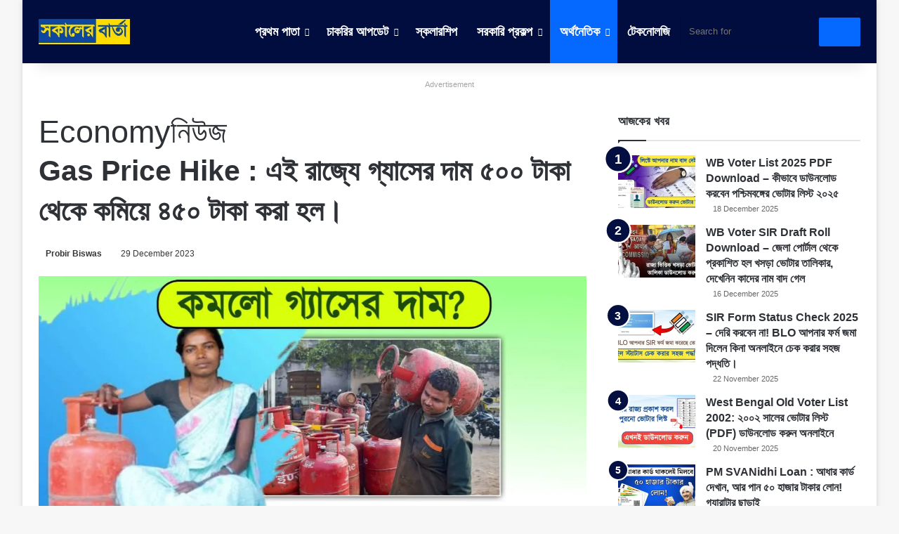

--- FILE ---
content_type: text/html; charset=UTF-8
request_url: https://sakalerbarta.com/gas-price-hike-news-cheaper-rs-50-in-rajasthan/
body_size: 37116
content:
<!DOCTYPE html><html lang="en-US" class="" data-skin="light" prefix="og: https://ogp.me/ns#"><head><script data-no-optimize="1">var litespeed_docref=sessionStorage.getItem("litespeed_docref");litespeed_docref&&(Object.defineProperty(document,"referrer",{get:function(){return litespeed_docref}}),sessionStorage.removeItem("litespeed_docref"));</script> <meta charset="UTF-8" /><link rel="profile" href="https://gmpg.org/xfn/11" /><style id="jetpack-boost-critical-css">@media all{ul{box-sizing:border-box}.entry-content{counter-reset:footnotes}.aligncenter{clear:both}.screen-reader-text{border:0;clip-path:inset(50%);height:1px;margin:-1px;overflow:hidden;padding:0;position:absolute;width:1px;word-wrap:normal!important}:where(figure){margin:0 0 1em}:root{--brand-color:#0669ff;--bright-color:#FFF;--base-color:#2c2f34}html{-ms-touch-action:manipulation;touch-action:manipulation;-webkit-text-size-adjust:100%;-ms-text-size-adjust:100%}article,aside,figure,header,nav{display:block}a{background-color:transparent}strong{font-weight:inherit}strong{font-weight:600}img{border-style:none}figure{margin:1em 0}button,input{font:inherit}button,input{overflow:visible}button,input{margin:0}button{text-transform:none}[type=submit],button{-webkit-appearance:button}[type=search]{-webkit-appearance:textfield}[type=search]::-webkit-search-cancel-button{-webkit-appearance:none}*{padding:0;margin:0;list-style:none;border:0;outline:0;box-sizing:border-box}:after,:before{box-sizing:border-box}body{background:#f7f7f7;color:var(--base-color);font-family:-apple-system,BlinkMacSystemFont,"Segoe UI",Roboto,Oxygen,Oxygen-Sans,Ubuntu,Cantarell,"Helvetica Neue","Open Sans",Arial,sans-serif;font-size:13px;line-height:21px}.the-subtitle,h1,h2,h3{line-height:1.4;font-weight:600}h1{font-size:41px;font-weight:700}h2{font-size:27px}h3{font-size:23px}.the-subtitle{font-size:17px}a{color:var(--base-color);text-decoration:none}img{max-width:100%;height:auto}p{line-height:1.7}.screen-reader-text{clip:rect(1px,1px,1px,1px);position:absolute!important;height:1px;width:1px;overflow:hidden}.stream-title{margin-bottom:3px;font-size:11px;color:#a5a5a5;display:block}.stream-item{text-align:center;position:relative;z-index:2;margin:20px 0;padding:0}@media (max-width:991px){.single.has-header-ad:not(.has-header-below-ad) #content{margin-top:0}}.tie-icon:before,[class*=" tie-icon-"],[class^=tie-icon-]{font-family:tiefonticon!important;speak:never;font-style:normal;font-weight:400;font-variant:normal;text-transform:none;line-height:1;-webkit-font-smoothing:antialiased;-moz-osx-font-smoothing:grayscale;display:inline-block}body.tie-no-js .menu-sub-content,body.tie-no-js a.remove{display:none!important}body.tie-no-js .tie-icon:before,body.tie-no-js [class*=" tie-icon-"],body.tie-no-js [class^=tie-icon-]{visibility:hidden!important}body.tie-no-js [class*=" tie-icon-"]:before,body.tie-no-js [class^=tie-icon-]:before{content:""}.tie-popup{display:none}.container{margin-right:auto;margin-left:auto;padding-left:15px;padding-right:15px}.container:after{content:"";display:table;clear:both}@media (min-width:768px){.container{width:100%}}@media (min-width:1200px){.container{max-width:1200px}}.tie-row{margin-left:-15px;margin-right:-15px}.tie-row:after{content:"";display:table;clear:both}.tie-col-md-4,.tie-col-md-8,.tie-col-xs-12{position:relative;min-height:1px;padding-left:15px;padding-right:15px}.tie-col-xs-12{float:left}.tie-col-xs-12{width:100%}@media (min-width:992px){.tie-col-md-4,.tie-col-md-8{float:left}.tie-col-md-4{width:33.33333%}.tie-col-md-8{width:66.66667%}}.aligncenter{clear:both;display:block;margin:0 auto 1.75em;text-align:center;margin-left:auto;margin-right:auto;margin-top:6px;margin-bottom:6px}.clearfix:after,.clearfix:before{content:" ";display:block;height:0;overflow:hidden}.clearfix:after{clear:both}#tie-wrapper,.tie-container{height:100%;min-height:650px}.tie-container{position:relative;overflow:hidden}#tie-wrapper{background:#fff;position:relative;z-index:108;height:100%;margin:0 auto}.container-wrapper{background:#fff;border:1px solid rgba(0,0,0,.1);border-radius:2px;padding:30px}#content{margin-top:30px}@media (max-width:991px){#content{margin-top:15px}}.site-content{-ms-word-wrap:break-word;word-wrap:break-word}.boxed-layout #tie-wrapper{max-width:1230px}.boxed-layout.wrapper-has-shadow #tie-wrapper{box-shadow:0 1px 7px rgba(171,171,171,.5)}@media (min-width:992px){.boxed-layout #tie-wrapper{width:95%}}.theme-header{background:#fff;position:relative;z-index:999}.theme-header:after{content:"";display:table;clear:both}.theme-header.has-shadow{box-shadow:rgba(0,0,0,.1) 0 25px 20px -20px}#menu-components-wrap{display:flex;justify-content:space-between;width:100%;flex-wrap:wrap}#logo{margin-top:40px;margin-bottom:40px;display:block;float:left}#logo img{vertical-align:middle}#logo a{display:inline-block}#tie-logo-inverted{display:none}@media (max-width:991px){#theme-header.has-normal-width-logo #logo{margin:14px 0!important;text-align:left;line-height:1}#theme-header.has-normal-width-logo #logo img{width:auto;height:auto;max-width:190px}}@media (max-width:479px){#theme-header.has-normal-width-logo #logo img{max-width:160px;max-height:60px!important}}@media (max-width:991px){#theme-header.mobile-header-centered.header-layout-1 .header-layout-1-logo{width:auto!important}#theme-header.mobile-header-centered #logo{float:none;text-align:center}}.components{display:flex;align-items:center;justify-content:end}.components>li{position:relative}.components>li>a{display:block;position:relative;width:30px;text-align:center;font-size:16px;white-space:nowrap}.header-layout-1 #menu-components-wrap{display:flex;justify-content:flex-end}.header-layout-1 .main-menu-wrapper{display:table;width:100%}.header-layout-1 #logo{line-height:1;float:left;margin-top:20px;margin-bottom:20px}.header-layout-1 .header-layout-1-logo{display:table-cell;vertical-align:middle;float:none}@media (max-width:991px){.header-layout-1 .main-menu-wrapper{border-width:0;display:flex;flex-flow:row nowrap;align-items:center;justify-content:space-between}}.mobile-header-components{display:none;z-index:10;height:30px;line-height:30px;flex-wrap:nowrap;flex:1 1 0%}.mobile-header-components .components{float:none;display:flex!important;justify-content:stretch}.mobile-header-components .components li.custom-menu-link{display:inline-block;float:none}.mobile-header-components .components li.custom-menu-link>a{width:20px;padding-bottom:15px}.header-layout-1.main-nav-dark .mobile-header-components .components li.custom-menu-link>a{color:#fff}.mobile-header-components [class^=tie-icon-]{font-size:18px;width:20px;height:20px;vertical-align:middle}.mobile-header-components .tie-mobile-menu-icon{font-size:20px}.mobile-header-components .nav-icon{display:inline-block;width:20px;height:2px;background-color:var(--base-color);position:relative;top:-4px}.mobile-header-components .nav-icon:after,.mobile-header-components .nav-icon:before{position:absolute;right:0;background-color:var(--base-color);content:"";display:block;width:100%;height:100%;transform:translateZ(0);backface-visibility:hidden}.mobile-header-components .nav-icon:before{transform:translateY(-7px)}.mobile-header-components .nav-icon:after{transform:translateY(7px)}.main-nav-dark.header-layout-1 .mobile-header-components .nav-icon,.main-nav-dark.header-layout-1 .mobile-header-components .nav-icon:after,.main-nav-dark.header-layout-1 .mobile-header-components .nav-icon:before{background-color:#fff}#mobile-header-components-area_1 .components li.custom-menu-link>a{margin-right:15px}#mobile-header-components-area_2 .components{flex-direction:row-reverse}#mobile-header-components-area_2 .components li.custom-menu-link>a{margin-left:15px}@media (max-width:991px){#tie-body #mobile-container,.mobile-header-components{display:block}}@media (max-width:991px){.theme-header .components{display:none}}.main-nav-wrapper{position:relative;z-index:4}.main-nav{background-color:var(--main-nav-background);color:var(--main-nav-primary-color);position:relative;border:1px solid var(--main-nav-main-border-color);border-width:1px 0}.main-menu-wrapper{position:relative}@media (min-width:992px){.header-menu .menu{display:flex}.header-menu .menu a{display:block;position:relative}.header-menu .menu>li>a{white-space:nowrap}.header-menu .menu .sub-menu a{padding:8px 10px}.header-menu .menu ul:not(.sub-menu-columns):not(.sub-menu-columns-item):not(.sub-list):not(.mega-cat-sub-categories):not(.slider-arrow-nav){box-shadow:0 2px 5px rgba(0,0,0,.1)}.header-menu .menu ul li{position:relative}.header-menu .menu ul a{border-width:0 0 1px}#main-nav{z-index:9;line-height:60px}.main-menu .menu>li>a{padding:0 14px;font-size:14px;font-weight:700}.main-menu .menu>li>.menu-sub-content{border-top:2px solid var(--main-nav-primary-color)}.main-menu .menu ul{line-height:20px;z-index:1}.main-menu .menu-sub-content{background:var(--main-nav-background);display:none;padding:15px;width:230px;position:absolute;box-shadow:0 3px 4px rgba(0,0,0,.2)}.main-menu .menu-sub-content a{width:200px}nav.main-nav.menu-style-solid-bg .menu>li.tie-current-menu>a{background-color:var(--main-nav-primary-color);color:var(--main-nav-contrast-primary-color)}.main-nav .components li a,.main-nav .menu a{color:var(--main-nav-text-color)}.main-nav-dark{--main-nav-background:#1f2024;--main-nav-primary-color:var(--brand-color);--main-nav-contrast-primary-color:var(--bright-color);--main-nav-text-color:#FFFFFF;--main-nav-main-border-color:rgba(255,255,255,0.07)}.main-nav-dark .main-nav{border-width:0}}@media (min-width:992px){header .menu-item-has-children>a:before{content:"";position:absolute;right:10px;top:50%;bottom:auto;transform:translateY(-50%);font-family:tiefonticon!important;font-style:normal;font-weight:400;font-variant:normal;text-transform:none;content:"";font-size:11px;line-height:1}.menu>.menu-item-has-children:not(.is-icon-only)>a{padding-right:25px}}.header-layout-1.has-shadow:not(.top-nav-below) .main-nav{border-bottom:0}#theme-header.header-layout-1>div:only-child nav{border-width:0!important}@media only screen and (min-width:992px) and (max-width:1100px){.main-nav .menu>li:not(.is-icon-only)>a{padding-left:7px;padding-right:7px}.main-nav .menu>li:not(.is-icon-only)>a:before{display:none}}@media (max-width:991px){#tie-wrapper header#theme-header{box-shadow:none;background:0 0!important}.header-layout-1 .main-nav{border-width:0;box-shadow:0 3px 7px 0 rgba(0,0,0,.1)}.header-layout-1 .main-nav{background-color:#fff}.main-nav-dark.header-layout-1 .main-nav{background-color:#1f2024}.header-layout-1 #menu-components-wrap{display:none}.main-menu-wrapper .main-menu-wrap{width:100%}}.magazine2 .container-wrapper{border-width:0;padding:0;background-color:transparent;opacity:.99}@media (min-width:992px){.magazine2.sidebar-right .sidebar{padding-left:40px}}.magazine2 .sidebar .container-wrapper{margin-bottom:50px}@media (max-width:991px){.magazine2 .sidebar .container-wrapper{margin-bottom:30px}}.magazine2.post-layout-1 .entry-header-outer{padding:0 0 20px}.magazine2 .entry-content{padding:0 0 30px}@media (max-width:670px){.magazine2 .entry-content{padding:0 0 15px}}input{border:1px solid rgba(0,0,0,.1);color:var(--base-color);font-size:13px;outline:0;padding:10px 12px;line-height:23px;border-radius:2px;max-width:100%;background-color:transparent}input:not([type=checkbox]):not([type=radio]){appearance:none;outline:0}@media (max-width:767px){input:not([type=submit]){font-size:16px!important}}[type=submit]{width:auto;position:relative;background-color:var(--tie-buttons-color,var(--brand-color));color:var(--tie-buttons-text,var(--bright-color));border-radius:var(--tie-buttons-radius,2px);border:var(--tie-buttons-border-width,0) solid var(--tie-buttons-border-color,var(--brand-color));padding:10px 25px;margin:0;font-weight:600;font-size:14px;display:inline-block;text-align:center;line-height:21px;text-decoration:none;vertical-align:middle;appearance:none}@media (min-width:992px){.sidebar-right .main-content{float:left}.sidebar-right .sidebar{float:right}.sidebar-right.magazine2 .main-content{padding-right:5px}}.post-thumb{position:relative;height:100%;display:block;backface-visibility:hidden;transform:rotate(0)}.post-thumb img{width:100%;display:block}.post-meta{margin:10px 0 8px;font-size:12px;overflow:hidden}.post-meta,.post-meta a:not(:hover){color:#666}.post-meta .meta-item{margin-right:8px;display:inline-block}.post-meta .meta-item.tie-icon:before{padding-right:3px}.post-meta .meta-item.date:before{content:""}.post-meta .no-avatars .author-name:before{content:"";padding-right:3px}@media (max-width:767px){.entry-header .post-meta>span,.main-content .post-meta>span{float:left}}.social-icons-item{float:right;margin-left:6px;position:relative}.social-icons-item .social-link span{color:var(--base-color);line-height:unset}.social-icons-widget .social-icons-item .social-link{width:24px;height:24px;line-height:24px;padding:0;display:block;text-align:center;border-radius:2px}.social-icons-item .facebook-social-icon{background-color:#4080ff!important}.social-icons-item .facebook-social-icon span{color:#4080ff}ul:not(.solid-social-icons) .social-icons-item a:not(:hover){background-color:transparent!important}.solid-social-icons .social-link{background-color:var(--base-color)}.dark-skin .solid-social-icons .social-link{background-color:#27292d;border-color:#27292d}.solid-social-icons .social-link span{color:#fff!important}.loader-overlay{opacity:1;perspective:10000px;background:0 0;position:absolute;left:50%;top:50%;bottom:auto;right:auto;transform:translateX(-50%) translateY(-50%)}.spinner-circle{position:absolute;z-index:1;height:40px;width:40px;top:-20px;left:-20px;clip:rect(0,40px,40px,20px)}.spinner-circle:after{content:"";position:absolute;border-radius:50%;height:40px;width:40px;box-shadow:inset 0 0 0 2px;color:var(--brand-color);clip:rect(0,40px,40px,20px)}.entry-header{padding:30px 30px 0;margin-bottom:20px}@media (max-width:991px){.entry-header{padding:20px 20px 0}}.entry{line-height:1.7;font-size:15px}.entry p{margin-bottom:25px;line-height:1.7}@media (max-width:767px){.container-wrapper,.entry-content{padding:20px 15px}}.block-head-1 .the-global-title{position:relative;font-size:17px;padding:0 0 15px;border-bottom:2px solid rgba(0,0,0,.1);margin-bottom:20px}.block-head-1 .the-global-title:after{content:"";background:#2c2f34;width:40px;height:2px;position:absolute;bottom:-2px;left:0}.block-head-1 .the-global-title:before{content:"";width:0;height:0;position:absolute;bottom:-5px;left:0;border-left:0;border-right:5px solid transparent;border-top:5px solid #2c2f34}.side-aside{position:fixed;top:0;z-index:111;visibility:hidden;width:350px;max-width:100%;height:100%;background:#fff;background-repeat:no-repeat;background-position:center top;background-size:cover;overflow-y:auto}@media (min-width:992px){.side-aside{right:0;transform:translate(350px,0)}.side-aside:not(.slide-sidebar-desktop){display:none}}.dark-skin{background-color:var(--tie-dark-skin-bg-main,#1f2024);color:#fff}.dark-skin input:not([type=submit]){color:#ccc}.dark-skin a:not(:hover){color:#fff}.dark-skin input:not([type=submit]){border-color:rgba(255,255,255,.1)}.sidebar .container-wrapper{margin-bottom:30px}@media (max-width:991px){.sidebar .container-wrapper{margin-bottom:15px}}body:not(.has-builder) .sidebar .container-wrapper:last-child{margin-bottom:0}@media (max-width:991px){.has-sidebar .sidebar{margin-top:15px}.magazine2.has-sidebar .sidebar{margin-top:40px}}.widget-title{position:relative}.widget-title .the-subtitle{font-size:15px;min-height:15px}.widget-title-icon{position:absolute;right:0;top:1px;color:#b9bec3;font-size:15px}.widget-title-icon:before{content:""}.post-widget-body{padding-left:125px}.post-widget-body .post-title{font-size:14px;line-height:1.4;margin-bottom:5px}.post-widget-thumbnail{float:left;margin-right:15px;position:relative}.post-widget-thumbnail img.tie-small-image{width:110px}.widget li{padding:6px 0}.widget li:first-child{padding-top:0}.widget li:last-child{padding-bottom:0;border-bottom:0}.widget li:after{clear:both;display:table;content:""}.widget .post-meta{margin:2px 0 0;font-size:11px;line-height:17px}.posts-list .widget-title-icon:before{content:""}form.search-form{overflow:auto;position:relative;width:100%;margin-top:10px}.search-field{float:left;width:73%;padding:8px 15px}.search-submit[type=submit]{float:right;padding:10px 5px;margin-left:2%;width:25%}li.widget-post-list{padding:7px 0;position:relative}.posts-list-counter{counter-reset:post-widget-counter}.posts-list-counter li.widget-post-list:before{display:block;width:30px;height:30px;content:counter(post-widget-counter,decimal);counter-increment:post-widget-counter;position:absolute;z-index:2;top:0;left:-15px;text-align:center;font-size:14px;font-weight:600;line-height:26px;border:2px solid #fff;background:var(--brand-color);color:var(--bright-color);border-radius:100%}@media (max-width:991px){.magazine2 .posts-list-counter li.widget-post-list:before{left:-10px}}.posts-list-counter li.widget-post-list:first-child:before{top:-10px;transform:scale(1.35,1.35)}.posts-list-counter li.widget-post-list:nth-child(2):before{transform:scale(1.25,1.25)}.posts-list-counter li.widget-post-list:nth-child(3):before{transform:scale(1.15,1.15)}.posts-list-counter li.widget-post-list:nth-child(4):before{transform:scale(1.1,1.1)}.social-icons-widget ul{margin:0-3px}.social-icons-widget .social-icons-item{float:left;margin:3px;border-bottom:0;padding:0}.social-icons-widget .social-icons-item .social-link{width:40px;height:40px;line-height:40px;font-size:18px}@media (max-width:479px){.social-icons-widget .social-icons-item{float:none;display:inline-block}}.widget-posts-list-container{position:relative}#mobile-container{display:none;padding:10px 30px 30px}#mobile-menu{margin-bottom:20px;position:relative;padding-top:15px}#mobile-social-icons{margin-bottom:15px}#mobile-social-icons ul{text-align:center;overflow:hidden}#mobile-social-icons ul .social-icons-item{float:none;display:inline-block}#mobile-social-icons .social-icons-item{margin:0}#mobile-social-icons .social-icons-item .social-link{background:0 0;border:none}#mobile-search .search-form{overflow:hidden;position:relative}#mobile-search .search-form:after{position:absolute;content:"";font-family:tiefonticon;top:4px;right:10px;line-height:30px;width:30px;font-size:16px;border-radius:50%;text-align:center;color:#fff}#mobile-search .search-field{background-color:rgba(0,0,0,.05);border-color:rgba(255,255,255,.1);color:#fff;width:100%;border-radius:50px;padding:7px 45px 7px 20px}#mobile-search .search-submit{background:0 0;font-size:0;width:35px;height:38px;position:absolute;top:0;right:5px;z-index:1}#mobile-search input::-webkit-input-placeholder{color:rgba(255,255,255,.6)}#mobile-search input::-moz-placeholder{color:rgba(255,255,255,.6)}#mobile-search input:-moz-placeholder{color:rgba(255,255,255,.6)}#mobile-search input:-ms-input-placeholder{color:rgba(255,255,255,.6)}#tie-wrapper:after{position:absolute;z-index:1000;top:-10%;left:-50%;width:0;height:0;background:rgba(0,0,0,.2);content:"";opacity:0}@media (max-width:991px){.side-aside.appear-from-left{left:0;transform:translate(-100%,0)}}.is-desktop .side-aside .has-custom-scroll{padding:50px 0 0}.side-aside:after{position:absolute;top:0;left:0;width:100%;height:100%;background:rgba(0,0,0,.2);content:"";opacity:1}a.remove{position:absolute;top:0;right:0;display:block;speak:never;-webkit-font-smoothing:antialiased;-moz-osx-font-smoothing:grayscale;width:20px;height:20px;display:block;line-height:20px;text-align:center;font-size:15px}a.remove:before{content:"";font-family:tiefonticon;color:#e74c3c}a.remove.big-btn{width:25px;height:25px;line-height:25px;font-size:22px}a.remove.light-btn:not(:hover):before{color:#fff}.side-aside a.remove{z-index:1;top:15px;left:50%;right:auto;transform:translateX(-50%)}.side-aside a.remove:not(:hover):before{color:#111}.side-aside.dark-skin a.remove:not(:hover):before{color:#fff}.tie-popup a.remove{transform:scale(.2);opacity:0;top:15px;right:15px;z-index:1}.theiaStickySidebar:after{content:"";display:table;clear:both}.has-custom-scroll,.side-aside{overflow-x:hidden;scrollbar-width:thin}.has-custom-scroll::-webkit-scrollbar,.side-aside::-webkit-scrollbar{width:5px}.tie-popup{position:fixed;z-index:99999;left:0;top:0;height:100%;width:100%;background-color:rgba(0,0,0,.5);display:none;perspective:600px}.pop-up-live-search{will-change:transform,opacity;transform:scale(.7);opacity:0}.tie-popup-search-wrap::-webkit-input-placeholder{color:#fff}.tie-popup-search-wrap::-moz-placeholder{color:#fff}.tie-popup-search-wrap:-moz-placeholder{color:#fff}.tie-popup-search-wrap:-ms-input-placeholder{color:#fff}.tie-popup-search-wrap form{position:relative;height:80px;margin-bottom:20px}.popup-search-wrap-inner{position:relative;padding:80px 15px 0;margin:0 auto;max-width:800px}input.tie-popup-search-input{width:100%;height:80px;line-height:80px;background:rgba(0,0,0,.7)!important;font-weight:500;font-size:22px;border:0;padding-right:80px;padding-left:30px;color:#fff;border-radius:5px}button.tie-popup-search-submit{font-size:28px;color:#666;position:absolute;right:5px;top:15px;background:0 0!important}#tie-popup-search-mobile .popup-search-wrap-inner{padding-top:50px}#tie-popup-search-mobile input.tie-popup-search-input{height:50px;line-height:1;padding-left:20px;padding-right:50px}#tie-popup-search-mobile button.tie-popup-search-submit{font-size:16px;top:9px;right:0}@font-face{font-family:tiefonticon;font-weight:400;font-style:normal;font-display:block}.tie-icon-facebook:before{content:""}.tie-icon-search:before{content:""}.tie-icon-moon:before{content:""}.post-content.container-wrapper{padding:0}.entry-header{font-size:45px;line-height:1.2}@media (max-width:767px){.entry-header{font-size:28px}}.entry-header .entry-title{margin-bottom:15px}@media (max-width:767px){.entry-header .entry-title{font-size:28px}}.entry-header .post-meta{overflow:inherit;font-size:12px;margin-top:5px;margin-bottom:0;line-height:24px}.entry-header .post-meta .meta-item{margin-right:12px}.entry-header .post-meta,.entry-header .post-meta a:not(:hover){color:#333}.entry-header .post-meta .meta-author{margin:0}.entry-header .post-meta .meta-author a{font-weight:600}.entry-header .post-meta .author-meta+.date:before{content:"•";color:#ccc;margin:0 3px 0 5px;display:inline-block}@media (max-width:767px){.entry-header .post-meta{margin-bottom:-8px}.entry-header .post-meta .meta-item{margin-bottom:8px!important}.entry-header .post-meta>span{float:initial!important}.entry-header .post-meta .meta-author a{font-weight:400}}.post-layout-1 div.entry-content{padding-top:0}.post-layout-1 .entry-header-outer{padding:30px 30px 20px}@media (max-width:767px){.post-layout-1 .entry-header-outer{padding:20px}}.post-layout-1 .entry-header{padding:0;margin:0}.featured-area{position:relative;margin-bottom:30px;line-height:1}@media (max-width:767px){.featured-area{margin-bottom:20px}}.featured-area img{width:100%}.single-featured-image{position:relative;margin:0;line-height:0}.entry-content{padding:0 30px 30px}@media (max-width:767px){.entry-content{padding-right:15px;padding-left:15px}}.entry a{color:var(--brand-color)}.entry h2{margin:0 0 .5em}@media (max-width:767px){.single .entry-content{padding-top:15px}}#related-posts .related-item{position:relative;float:left;width:33.333%;padding:0 15px;margin-bottom:20px}@media (max-width:767px){#related-posts .related-item{padding:0 8px}}#related-posts .related-item .post-thumb{margin-bottom:10px}#related-posts .related-item .post-title{font-size:14px;line-height:19px}#related-posts .related-item .post-meta{margin:4px 0 0}.has-sidebar .site-content #related-posts .related-item:nth-child(3n+1){clear:both}@media (max-width:767px){#related-posts .related-item{width:50%!important;clear:none!important}}#related-posts.has-extra-post .related-item:last-child{clear:none!important;display:none}@media only screen and (min-width:320px) and (max-width:767px){#related-posts.has-extra-post .related-item:last-child{display:block}}#post-extra-info{display:none}#tie-infinte-posts-loading{position:relative;height:80px;display:none}}</style><meta http-equiv='x-dns-prefetch-control' content='on'><link rel='dns-prefetch' href='//cdnjs.cloudflare.com' /><link rel='dns-prefetch' href='//ajax.googleapis.com' /><link rel='dns-prefetch' href='//fonts.googleapis.com' /><link rel='dns-prefetch' href='//fonts.gstatic.com' /><link rel='dns-prefetch' href='//s.gravatar.com' /><link rel='dns-prefetch' href='//www.google-analytics.com' /><link rel='preload' as='script' href='https://ajax.googleapis.com/ajax/libs/webfont/1/webfont.js'><title>Gas Price Hike : এই রাজ্যে গ্যাসের দাম ৫০০ টাকা থেকে কমিয়ে ৪৫০ টাকা করা হল। - Sakaler Barta - Bengali Daily News Portal</title><meta name="description" content="Gas Price Hike : সম্প্রতি এই রাজ্যে সম্পন্ন হয়েছে বিধানসভা ভোট। ভোটের জন্য বিজেপি সঙ্গে কংগ্রেসের হাড্ডাহাড্ডি লড়াই চলেছিল। অবশেষে জিত হয় বিজেপির আর পরাজয়"/><meta name="robots" content="follow, index, max-snippet:-1, max-video-preview:-1, max-image-preview:large"/><link rel="canonical" href="https://sakalerbarta.com/gas-price-hike-news-cheaper-rs-50-in-rajasthan/" /><meta property="og:locale" content="en_US" /><meta property="og:type" content="article" /><meta property="og:title" content="Gas Price Hike : এই রাজ্যে গ্যাসের দাম ৫০০ টাকা থেকে কমিয়ে ৪৫০ টাকা করা হল। - Sakaler Barta - Bengali Daily News Portal" /><meta property="og:description" content="Gas Price Hike : সম্প্রতি এই রাজ্যে সম্পন্ন হয়েছে বিধানসভা ভোট। ভোটের জন্য বিজেপি সঙ্গে কংগ্রেসের হাড্ডাহাড্ডি লড়াই চলেছিল। অবশেষে জিত হয় বিজেপির আর পরাজয়" /><meta property="og:url" content="https://sakalerbarta.com/gas-price-hike-news-cheaper-rs-50-in-rajasthan/" /><meta property="og:site_name" content="Sakaler Barta" /><meta property="article:publisher" content="https://www.facebook.com/sakalerbarta" /><meta property="article:author" content="https://www.facebook.com/probir777" /><meta property="article:tag" content="Gas Price" /><meta property="article:tag" content="Gas Price Hike" /><meta property="article:tag" content="Gas prices today" /><meta property="article:tag" content="hp Gas Price" /><meta property="article:tag" content="LPG Gas Price" /><meta property="article:tag" content="Rajasthan" /><meta property="article:tag" content="rajasthan gas price" /><meta property="article:tag" content="Today Gas Price" /><meta property="article:section" content="Economy" /><meta property="og:image" content="https://i0.wp.com/sakalerbarta.com/wp-content/uploads/2023/12/gas-price-hike-news-cheaper-rs-50-in-rajasthan-jpeg.webp" /><meta property="og:image:secure_url" content="https://i0.wp.com/sakalerbarta.com/wp-content/uploads/2023/12/gas-price-hike-news-cheaper-rs-50-in-rajasthan-jpeg.webp" /><meta property="og:image:width" content="1200" /><meta property="og:image:height" content="630" /><meta property="og:image:alt" content="Gas Price Hike" /><meta property="og:image:type" content="image/jpeg" /><meta property="article:published_time" content="2023-12-29T07:21:00+05:30" /><meta name="twitter:card" content="summary_large_image" /><meta name="twitter:title" content="Gas Price Hike : এই রাজ্যে গ্যাসের দাম ৫০০ টাকা থেকে কমিয়ে ৪৫০ টাকা করা হল। - Sakaler Barta - Bengali Daily News Portal" /><meta name="twitter:description" content="Gas Price Hike : সম্প্রতি এই রাজ্যে সম্পন্ন হয়েছে বিধানসভা ভোট। ভোটের জন্য বিজেপি সঙ্গে কংগ্রেসের হাড্ডাহাড্ডি লড়াই চলেছিল। অবশেষে জিত হয় বিজেপির আর পরাজয়" /><meta name="twitter:site" content="@sakalerbarta@gmail.com" /><meta name="twitter:creator" content="@P_Biswas1" /><meta name="twitter:image" content="https://i0.wp.com/sakalerbarta.com/wp-content/uploads/2023/12/gas-price-hike-news-cheaper-rs-50-in-rajasthan-jpeg.webp" /><meta name="twitter:label1" content="Written by" /><meta name="twitter:data1" content="Probir Biswas" /><meta name="twitter:label2" content="Time to read" /><meta name="twitter:data2" content="2 minutes" /> <script data-jetpack-boost="ignore" type="application/ld+json" class="rank-math-schema">{"@context":"https://schema.org","@graph":[{"@type":["Person","Organization"],"@id":"https://sakalerbarta.com/#person","name":"Sakaler Barta","sameAs":["https://www.facebook.com/sakalerbarta","https://twitter.com/sakalerbarta@gmail.com"],"logo":{"@type":"ImageObject","@id":"https://sakalerbarta.com/#logo","url":"http://sakalerbarta.com/wp-content/uploads/2024/01/sakalerbarta-news-logo.png","contentUrl":"http://sakalerbarta.com/wp-content/uploads/2024/01/sakalerbarta-news-logo.png","caption":"Sakaler Barta","inLanguage":"en-US","width":"540","height":"150"},"image":{"@type":"ImageObject","@id":"https://sakalerbarta.com/#logo","url":"http://sakalerbarta.com/wp-content/uploads/2024/01/sakalerbarta-news-logo.png","contentUrl":"http://sakalerbarta.com/wp-content/uploads/2024/01/sakalerbarta-news-logo.png","caption":"Sakaler Barta","inLanguage":"en-US","width":"540","height":"150"}},{"@type":"WebSite","@id":"https://sakalerbarta.com/#website","url":"https://sakalerbarta.com","name":"Sakaler Barta","alternateName":"Sakaler Barta","publisher":{"@id":"https://sakalerbarta.com/#person"},"inLanguage":"en-US"},{"@type":"ImageObject","@id":"https://i0.wp.com/sakalerbarta.com/wp-content/uploads/2023/12/gas-price-hike-news-cheaper-rs-50-in-rajasthan-jpeg.webp?fit=1200%2C630&amp;ssl=1","url":"https://i0.wp.com/sakalerbarta.com/wp-content/uploads/2023/12/gas-price-hike-news-cheaper-rs-50-in-rajasthan-jpeg.webp?fit=1200%2C630&amp;ssl=1","width":"1200","height":"630","caption":"Gas Price Hike","inLanguage":"en-US"},{"@type":"BreadcrumbList","@id":"https://sakalerbarta.com/gas-price-hike-news-cheaper-rs-50-in-rajasthan/#breadcrumb","itemListElement":[{"@type":"ListItem","position":"1","item":{"@id":"http://sakalerbarta.com","name":"Home"}},{"@type":"ListItem","position":"2","item":{"@id":"https://sakalerbarta.com/category/economy/","name":"Economy"}},{"@type":"ListItem","position":"3","item":{"@id":"https://sakalerbarta.com/gas-price-hike-news-cheaper-rs-50-in-rajasthan/","name":"Gas Price Hike : \u098f\u0987 \u09b0\u09be\u099c\u09cd\u09af\u09c7 \u0997\u09cd\u09af\u09be\u09b8\u09c7\u09b0 \u09a6\u09be\u09ae \u09eb\u09e6\u09e6 \u099f\u09be\u0995\u09be \u09a5\u09c7\u0995\u09c7 \u0995\u09ae\u09bf\u09af\u09bc\u09c7 \u09ea\u09eb\u09e6 \u099f\u09be\u0995\u09be \u0995\u09b0\u09be \u09b9\u09b2\u0964"}}]},{"@type":"WebPage","@id":"https://sakalerbarta.com/gas-price-hike-news-cheaper-rs-50-in-rajasthan/#webpage","url":"https://sakalerbarta.com/gas-price-hike-news-cheaper-rs-50-in-rajasthan/","name":"Gas Price Hike : \u098f\u0987 \u09b0\u09be\u099c\u09cd\u09af\u09c7 \u0997\u09cd\u09af\u09be\u09b8\u09c7\u09b0 \u09a6\u09be\u09ae \u09eb\u09e6\u09e6 \u099f\u09be\u0995\u09be \u09a5\u09c7\u0995\u09c7 \u0995\u09ae\u09bf\u09af\u09bc\u09c7 \u09ea\u09eb\u09e6 \u099f\u09be\u0995\u09be \u0995\u09b0\u09be \u09b9\u09b2\u0964 - Sakaler Barta - Bengali Daily News Portal","datePublished":"2023-12-29T07:21:00+05:30","dateModified":"2023-12-29T07:21:00+05:30","isPartOf":{"@id":"https://sakalerbarta.com/#website"},"primaryImageOfPage":{"@id":"https://i0.wp.com/sakalerbarta.com/wp-content/uploads/2023/12/gas-price-hike-news-cheaper-rs-50-in-rajasthan-jpeg.webp?fit=1200%2C630&amp;ssl=1"},"inLanguage":"en-US","breadcrumb":{"@id":"https://sakalerbarta.com/gas-price-hike-news-cheaper-rs-50-in-rajasthan/#breadcrumb"}},{"@type":"Person","@id":"https://sakalerbarta.com/author/sakalerbartagmail-com/","name":"Probir Biswas","url":"https://sakalerbarta.com/author/sakalerbartagmail-com/","image":{"@type":"ImageObject","@id":"https://sakalerbarta.com/wp-content/litespeed/avatar/c8b2fac4824bf2e9926e9d937bb7f64d.jpg?ver=1768634602","url":"https://sakalerbarta.com/wp-content/litespeed/avatar/c8b2fac4824bf2e9926e9d937bb7f64d.jpg?ver=1768634602","caption":"Probir Biswas","inLanguage":"en-US"},"sameAs":["http://sakalerbarta.com","https://www.facebook.com/probir777","https://twitter.com/https://x.com/P_Biswas1"]},{"@type":"NewsArticle","headline":"Gas Price Hike : \u098f\u0987 \u09b0\u09be\u099c\u09cd\u09af\u09c7 \u0997\u09cd\u09af\u09be\u09b8\u09c7\u09b0 \u09a6\u09be\u09ae \u09eb\u09e6\u09e6 \u099f\u09be\u0995\u09be \u09a5\u09c7\u0995\u09c7 \u0995\u09ae\u09bf\u09af\u09bc\u09c7 \u09ea\u09eb\u09e6 \u099f\u09be\u0995\u09be \u0995\u09b0\u09be \u09b9\u09b2\u0964 - Sakaler Barta - Bengali Daily","keywords":"Gas Price Hike","datePublished":"2023-12-29T07:21:00+05:30","dateModified":"2023-12-29T07:21:00+05:30","articleSection":"Economy, \u09a8\u09bf\u0989\u099c","author":{"@id":"https://sakalerbarta.com/author/sakalerbartagmail-com/","name":"Probir Biswas"},"publisher":{"@id":"https://sakalerbarta.com/#person"},"description":"Gas Price Hike : \u09b8\u09ae\u09cd\u09aa\u09cd\u09b0\u09a4\u09bf \u098f\u0987 \u09b0\u09be\u099c\u09cd\u09af\u09c7 \u09b8\u09ae\u09cd\u09aa\u09a8\u09cd\u09a8 \u09b9\u09af\u09bc\u09c7\u099b\u09c7 \u09ac\u09bf\u09a7\u09be\u09a8\u09b8\u09ad\u09be \u09ad\u09cb\u099f\u0964 \u09ad\u09cb\u099f\u09c7\u09b0 \u099c\u09a8\u09cd\u09af \u09ac\u09bf\u099c\u09c7\u09aa\u09bf \u09b8\u0999\u09cd\u0997\u09c7 \u0995\u0982\u0997\u09cd\u09b0\u09c7\u09b8\u09c7\u09b0 \u09b9\u09be\u09a1\u09cd\u09a1\u09be\u09b9\u09be\u09a1\u09cd\u09a1\u09bf \u09b2\u09a1\u09bc\u09be\u0987 \u099a\u09b2\u09c7\u099b\u09bf\u09b2\u0964 \u0985\u09ac\u09b6\u09c7\u09b7\u09c7 \u099c\u09bf\u09a4 \u09b9\u09af\u09bc \u09ac\u09bf\u099c\u09c7\u09aa\u09bf\u09b0 \u0986\u09b0 \u09aa\u09b0\u09be\u099c\u09af\u09bc","name":"Gas Price Hike : \u098f\u0987 \u09b0\u09be\u099c\u09cd\u09af\u09c7 \u0997\u09cd\u09af\u09be\u09b8\u09c7\u09b0 \u09a6\u09be\u09ae \u09eb\u09e6\u09e6 \u099f\u09be\u0995\u09be \u09a5\u09c7\u0995\u09c7 \u0995\u09ae\u09bf\u09af\u09bc\u09c7 \u09ea\u09eb\u09e6 \u099f\u09be\u0995\u09be \u0995\u09b0\u09be \u09b9\u09b2\u0964 - Sakaler Barta - Bengali Daily","@id":"https://sakalerbarta.com/gas-price-hike-news-cheaper-rs-50-in-rajasthan/#richSnippet","isPartOf":{"@id":"https://sakalerbarta.com/gas-price-hike-news-cheaper-rs-50-in-rajasthan/#webpage"},"image":{"@id":"https://i0.wp.com/sakalerbarta.com/wp-content/uploads/2023/12/gas-price-hike-news-cheaper-rs-50-in-rajasthan-jpeg.webp?fit=1200%2C630&amp;ssl=1"},"inLanguage":"en-US","mainEntityOfPage":{"@id":"https://sakalerbarta.com/gas-price-hike-news-cheaper-rs-50-in-rajasthan/#webpage"}}]}</script> <link rel='dns-prefetch' href='//www.googletagmanager.com' /><link rel='dns-prefetch' href='//stats.wp.com' /><link rel='preconnect' href='//i0.wp.com' /><link rel='preconnect' href='//c0.wp.com' /><link rel="alternate" type="application/rss+xml" title="Sakaler Barta - Bengali Daily News Portal &raquo; Feed" href="https://sakalerbarta.com/feed/" /><link rel="alternate" type="application/rss+xml" title="Sakaler Barta - Bengali Daily News Portal &raquo; Comments Feed" href="https://sakalerbarta.com/comments/feed/" /><style type="text/css">:root{				
			--tie-preset-gradient-1: linear-gradient(135deg, rgba(6, 147, 227, 1) 0%, rgb(155, 81, 224) 100%);
			--tie-preset-gradient-2: linear-gradient(135deg, rgb(122, 220, 180) 0%, rgb(0, 208, 130) 100%);
			--tie-preset-gradient-3: linear-gradient(135deg, rgba(252, 185, 0, 1) 0%, rgba(255, 105, 0, 1) 100%);
			--tie-preset-gradient-4: linear-gradient(135deg, rgba(255, 105, 0, 1) 0%, rgb(207, 46, 46) 100%);
			--tie-preset-gradient-5: linear-gradient(135deg, rgb(238, 238, 238) 0%, rgb(169, 184, 195) 100%);
			--tie-preset-gradient-6: linear-gradient(135deg, rgb(74, 234, 220) 0%, rgb(151, 120, 209) 20%, rgb(207, 42, 186) 40%, rgb(238, 44, 130) 60%, rgb(251, 105, 98) 80%, rgb(254, 248, 76) 100%);
			--tie-preset-gradient-7: linear-gradient(135deg, rgb(255, 206, 236) 0%, rgb(152, 150, 240) 100%);
			--tie-preset-gradient-8: linear-gradient(135deg, rgb(254, 205, 165) 0%, rgb(254, 45, 45) 50%, rgb(107, 0, 62) 100%);
			--tie-preset-gradient-9: linear-gradient(135deg, rgb(255, 203, 112) 0%, rgb(199, 81, 192) 50%, rgb(65, 88, 208) 100%);
			--tie-preset-gradient-10: linear-gradient(135deg, rgb(255, 245, 203) 0%, rgb(182, 227, 212) 50%, rgb(51, 167, 181) 100%);
			--tie-preset-gradient-11: linear-gradient(135deg, rgb(202, 248, 128) 0%, rgb(113, 206, 126) 100%);
			--tie-preset-gradient-12: linear-gradient(135deg, rgb(2, 3, 129) 0%, rgb(40, 116, 252) 100%);
			--tie-preset-gradient-13: linear-gradient(135deg, #4D34FA, #ad34fa);
			--tie-preset-gradient-14: linear-gradient(135deg, #0057FF, #31B5FF);
			--tie-preset-gradient-15: linear-gradient(135deg, #FF007A, #FF81BD);
			--tie-preset-gradient-16: linear-gradient(135deg, #14111E, #4B4462);
			--tie-preset-gradient-17: linear-gradient(135deg, #F32758, #FFC581);

			
					--main-nav-background: #1f2024;
					--main-nav-secondry-background: rgba(0,0,0,0.2);
					--main-nav-primary-color: #0088ff;
					--main-nav-contrast-primary-color: #FFFFFF;
					--main-nav-text-color: #FFFFFF;
					--main-nav-secondry-text-color: rgba(225,255,255,0.5);
					--main-nav-main-border-color: rgba(255,255,255,0.07);
					--main-nav-secondry-border-color: rgba(255,255,255,0.04);
				
			}</style><link rel="alternate" title="oEmbed (JSON)" type="application/json+oembed" href="https://sakalerbarta.com/wp-json/oembed/1.0/embed?url=https%3A%2F%2Fsakalerbarta.com%2Fgas-price-hike-news-cheaper-rs-50-in-rajasthan%2F" /><link rel="alternate" title="oEmbed (XML)" type="text/xml+oembed" href="https://sakalerbarta.com/wp-json/oembed/1.0/embed?url=https%3A%2F%2Fsakalerbarta.com%2Fgas-price-hike-news-cheaper-rs-50-in-rajasthan%2F&#038;format=xml" /><meta name="viewport" content="width=device-width, initial-scale=1.0" /><noscript><link rel='stylesheet' id='all-css-6e99467d9e8d2df265c8aaf09d51dea3' href='https://sakalerbarta.com/_jb_static/??9879b5a4af' type='text/css' media='all' /></noscript><link data-asynced="1" as="style" onload="this.onload=null;this.rel='stylesheet'"  data-media="all" onload="this.media=this.dataset.media; delete this.dataset.media; this.removeAttribute( &apos;onload&apos; );" rel='preload' id='all-css-6e99467d9e8d2df265c8aaf09d51dea3' href='https://sakalerbarta.com/_jb_static/??9879b5a4af' type='text/css' media="not all" /><style id='wp-block-paragraph-inline-css'>.is-small-text{font-size:.875em}.is-regular-text{font-size:1em}.is-large-text{font-size:2.25em}.is-larger-text{font-size:3em}.has-drop-cap:not(:focus):first-letter{float:left;font-size:8.4em;font-style:normal;font-weight:100;line-height:.68;margin:.05em .1em 0 0;text-transform:uppercase}body.rtl .has-drop-cap:not(:focus):first-letter{float:none;margin-left:.1em}p.has-drop-cap.has-background{overflow:hidden}:root :where(p.has-background){padding:1.25em 2.375em}:where(p.has-text-color:not(.has-link-color)) a{color:inherit}p.has-text-align-left[style*="writing-mode:vertical-lr"],p.has-text-align-right[style*="writing-mode:vertical-rl"]{rotate:180deg}
/*# sourceURL=https://sakalerbarta.com/wp-includes/blocks/paragraph/style.min.css */</style><style id='global-styles-inline-css'>:root{--wp--preset--aspect-ratio--square: 1;--wp--preset--aspect-ratio--4-3: 4/3;--wp--preset--aspect-ratio--3-4: 3/4;--wp--preset--aspect-ratio--3-2: 3/2;--wp--preset--aspect-ratio--2-3: 2/3;--wp--preset--aspect-ratio--16-9: 16/9;--wp--preset--aspect-ratio--9-16: 9/16;--wp--preset--color--black: #000000;--wp--preset--color--cyan-bluish-gray: #abb8c3;--wp--preset--color--white: #ffffff;--wp--preset--color--pale-pink: #f78da7;--wp--preset--color--vivid-red: #cf2e2e;--wp--preset--color--luminous-vivid-orange: #ff6900;--wp--preset--color--luminous-vivid-amber: #fcb900;--wp--preset--color--light-green-cyan: #7bdcb5;--wp--preset--color--vivid-green-cyan: #00d084;--wp--preset--color--pale-cyan-blue: #8ed1fc;--wp--preset--color--vivid-cyan-blue: #0693e3;--wp--preset--color--vivid-purple: #9b51e0;--wp--preset--color--global-color: #0088ff;--wp--preset--gradient--vivid-cyan-blue-to-vivid-purple: linear-gradient(135deg,rgb(6,147,227) 0%,rgb(155,81,224) 100%);--wp--preset--gradient--light-green-cyan-to-vivid-green-cyan: linear-gradient(135deg,rgb(122,220,180) 0%,rgb(0,208,130) 100%);--wp--preset--gradient--luminous-vivid-amber-to-luminous-vivid-orange: linear-gradient(135deg,rgb(252,185,0) 0%,rgb(255,105,0) 100%);--wp--preset--gradient--luminous-vivid-orange-to-vivid-red: linear-gradient(135deg,rgb(255,105,0) 0%,rgb(207,46,46) 100%);--wp--preset--gradient--very-light-gray-to-cyan-bluish-gray: linear-gradient(135deg,rgb(238,238,238) 0%,rgb(169,184,195) 100%);--wp--preset--gradient--cool-to-warm-spectrum: linear-gradient(135deg,rgb(74,234,220) 0%,rgb(151,120,209) 20%,rgb(207,42,186) 40%,rgb(238,44,130) 60%,rgb(251,105,98) 80%,rgb(254,248,76) 100%);--wp--preset--gradient--blush-light-purple: linear-gradient(135deg,rgb(255,206,236) 0%,rgb(152,150,240) 100%);--wp--preset--gradient--blush-bordeaux: linear-gradient(135deg,rgb(254,205,165) 0%,rgb(254,45,45) 50%,rgb(107,0,62) 100%);--wp--preset--gradient--luminous-dusk: linear-gradient(135deg,rgb(255,203,112) 0%,rgb(199,81,192) 50%,rgb(65,88,208) 100%);--wp--preset--gradient--pale-ocean: linear-gradient(135deg,rgb(255,245,203) 0%,rgb(182,227,212) 50%,rgb(51,167,181) 100%);--wp--preset--gradient--electric-grass: linear-gradient(135deg,rgb(202,248,128) 0%,rgb(113,206,126) 100%);--wp--preset--gradient--midnight: linear-gradient(135deg,rgb(2,3,129) 0%,rgb(40,116,252) 100%);--wp--preset--font-size--small: 13px;--wp--preset--font-size--medium: 20px;--wp--preset--font-size--large: 36px;--wp--preset--font-size--x-large: 42px;--wp--preset--spacing--20: 0.44rem;--wp--preset--spacing--30: 0.67rem;--wp--preset--spacing--40: 1rem;--wp--preset--spacing--50: 1.5rem;--wp--preset--spacing--60: 2.25rem;--wp--preset--spacing--70: 3.38rem;--wp--preset--spacing--80: 5.06rem;--wp--preset--shadow--natural: 6px 6px 9px rgba(0, 0, 0, 0.2);--wp--preset--shadow--deep: 12px 12px 50px rgba(0, 0, 0, 0.4);--wp--preset--shadow--sharp: 6px 6px 0px rgba(0, 0, 0, 0.2);--wp--preset--shadow--outlined: 6px 6px 0px -3px rgb(255, 255, 255), 6px 6px rgb(0, 0, 0);--wp--preset--shadow--crisp: 6px 6px 0px rgb(0, 0, 0);}:where(.is-layout-flex){gap: 0.5em;}:where(.is-layout-grid){gap: 0.5em;}body .is-layout-flex{display: flex;}.is-layout-flex{flex-wrap: wrap;align-items: center;}.is-layout-flex > :is(*, div){margin: 0;}body .is-layout-grid{display: grid;}.is-layout-grid > :is(*, div){margin: 0;}:where(.wp-block-columns.is-layout-flex){gap: 2em;}:where(.wp-block-columns.is-layout-grid){gap: 2em;}:where(.wp-block-post-template.is-layout-flex){gap: 1.25em;}:where(.wp-block-post-template.is-layout-grid){gap: 1.25em;}.has-black-color{color: var(--wp--preset--color--black) !important;}.has-cyan-bluish-gray-color{color: var(--wp--preset--color--cyan-bluish-gray) !important;}.has-white-color{color: var(--wp--preset--color--white) !important;}.has-pale-pink-color{color: var(--wp--preset--color--pale-pink) !important;}.has-vivid-red-color{color: var(--wp--preset--color--vivid-red) !important;}.has-luminous-vivid-orange-color{color: var(--wp--preset--color--luminous-vivid-orange) !important;}.has-luminous-vivid-amber-color{color: var(--wp--preset--color--luminous-vivid-amber) !important;}.has-light-green-cyan-color{color: var(--wp--preset--color--light-green-cyan) !important;}.has-vivid-green-cyan-color{color: var(--wp--preset--color--vivid-green-cyan) !important;}.has-pale-cyan-blue-color{color: var(--wp--preset--color--pale-cyan-blue) !important;}.has-vivid-cyan-blue-color{color: var(--wp--preset--color--vivid-cyan-blue) !important;}.has-vivid-purple-color{color: var(--wp--preset--color--vivid-purple) !important;}.has-black-background-color{background-color: var(--wp--preset--color--black) !important;}.has-cyan-bluish-gray-background-color{background-color: var(--wp--preset--color--cyan-bluish-gray) !important;}.has-white-background-color{background-color: var(--wp--preset--color--white) !important;}.has-pale-pink-background-color{background-color: var(--wp--preset--color--pale-pink) !important;}.has-vivid-red-background-color{background-color: var(--wp--preset--color--vivid-red) !important;}.has-luminous-vivid-orange-background-color{background-color: var(--wp--preset--color--luminous-vivid-orange) !important;}.has-luminous-vivid-amber-background-color{background-color: var(--wp--preset--color--luminous-vivid-amber) !important;}.has-light-green-cyan-background-color{background-color: var(--wp--preset--color--light-green-cyan) !important;}.has-vivid-green-cyan-background-color{background-color: var(--wp--preset--color--vivid-green-cyan) !important;}.has-pale-cyan-blue-background-color{background-color: var(--wp--preset--color--pale-cyan-blue) !important;}.has-vivid-cyan-blue-background-color{background-color: var(--wp--preset--color--vivid-cyan-blue) !important;}.has-vivid-purple-background-color{background-color: var(--wp--preset--color--vivid-purple) !important;}.has-black-border-color{border-color: var(--wp--preset--color--black) !important;}.has-cyan-bluish-gray-border-color{border-color: var(--wp--preset--color--cyan-bluish-gray) !important;}.has-white-border-color{border-color: var(--wp--preset--color--white) !important;}.has-pale-pink-border-color{border-color: var(--wp--preset--color--pale-pink) !important;}.has-vivid-red-border-color{border-color: var(--wp--preset--color--vivid-red) !important;}.has-luminous-vivid-orange-border-color{border-color: var(--wp--preset--color--luminous-vivid-orange) !important;}.has-luminous-vivid-amber-border-color{border-color: var(--wp--preset--color--luminous-vivid-amber) !important;}.has-light-green-cyan-border-color{border-color: var(--wp--preset--color--light-green-cyan) !important;}.has-vivid-green-cyan-border-color{border-color: var(--wp--preset--color--vivid-green-cyan) !important;}.has-pale-cyan-blue-border-color{border-color: var(--wp--preset--color--pale-cyan-blue) !important;}.has-vivid-cyan-blue-border-color{border-color: var(--wp--preset--color--vivid-cyan-blue) !important;}.has-vivid-purple-border-color{border-color: var(--wp--preset--color--vivid-purple) !important;}.has-vivid-cyan-blue-to-vivid-purple-gradient-background{background: var(--wp--preset--gradient--vivid-cyan-blue-to-vivid-purple) !important;}.has-light-green-cyan-to-vivid-green-cyan-gradient-background{background: var(--wp--preset--gradient--light-green-cyan-to-vivid-green-cyan) !important;}.has-luminous-vivid-amber-to-luminous-vivid-orange-gradient-background{background: var(--wp--preset--gradient--luminous-vivid-amber-to-luminous-vivid-orange) !important;}.has-luminous-vivid-orange-to-vivid-red-gradient-background{background: var(--wp--preset--gradient--luminous-vivid-orange-to-vivid-red) !important;}.has-very-light-gray-to-cyan-bluish-gray-gradient-background{background: var(--wp--preset--gradient--very-light-gray-to-cyan-bluish-gray) !important;}.has-cool-to-warm-spectrum-gradient-background{background: var(--wp--preset--gradient--cool-to-warm-spectrum) !important;}.has-blush-light-purple-gradient-background{background: var(--wp--preset--gradient--blush-light-purple) !important;}.has-blush-bordeaux-gradient-background{background: var(--wp--preset--gradient--blush-bordeaux) !important;}.has-luminous-dusk-gradient-background{background: var(--wp--preset--gradient--luminous-dusk) !important;}.has-pale-ocean-gradient-background{background: var(--wp--preset--gradient--pale-ocean) !important;}.has-electric-grass-gradient-background{background: var(--wp--preset--gradient--electric-grass) !important;}.has-midnight-gradient-background{background: var(--wp--preset--gradient--midnight) !important;}.has-small-font-size{font-size: var(--wp--preset--font-size--small) !important;}.has-medium-font-size{font-size: var(--wp--preset--font-size--medium) !important;}.has-large-font-size{font-size: var(--wp--preset--font-size--large) !important;}.has-x-large-font-size{font-size: var(--wp--preset--font-size--x-large) !important;}
/*# sourceURL=global-styles-inline-css */</style><noscript><link rel='stylesheet' id='print-css-b586c449c55e0222deea735b0cae9b40' href='https://sakalerbarta.com/_jb_static/??3037ec20f6' type='text/css' media='print' /></noscript><link data-asynced="1" as="style" onload="this.onload=null;this.rel='stylesheet'"  data-media="print" onload="this.media=this.dataset.media; delete this.dataset.media; this.removeAttribute( &apos;onload&apos; );" rel='preload' id='print-css-b586c449c55e0222deea735b0cae9b40' href='https://sakalerbarta.com/_jb_static/??3037ec20f6' type='text/css' media="not all" /><style id='tie-css-print-inline-css'>.wf-active body{font-family: 'Noto Serif Bengali';}.wf-active .logo-text,.wf-active h1,.wf-active h2,.wf-active h3,.wf-active h4,.wf-active h5,.wf-active h6,.wf-active .the-subtitle{font-family: 'Noto Serif Bengali';}.wf-active #main-nav .main-menu > ul > li > a{font-family: 'Noto Serif Bengali';}#main-nav .main-menu > ul > li > a{font-size: 18px;}body .button,body [type="submit"]{font-size: 15px;}#the-post .entry-content,#the-post .entry-content p{font-size: 20px;line-height: 1.5;}.entry h1{font-size: 22px;}.entry h2{font-size: 21px;}.entry h3{font-size: 20px;}#tie-wrapper .widget-title .the-subtitle,#tie-wrapper #comments-title,#tie-wrapper .comment-reply-title,#tie-wrapper .woocommerce-tabs .panel h2,#tie-wrapper .related.products h2,#tie-wrapper #bbpress-forums #new-post > fieldset.bbp-form > legend,#tie-wrapper .entry-content .review-box-header{font-size: 17px;}.post-widget-body .post-title,.timeline-widget ul li h3,.posts-list-half-posts li .post-title{font-size: 16px;}#tie-wrapper .media-page-layout .thumb-title,#tie-wrapper .mag-box.full-width-img-news-box .posts-items>li .post-title,#tie-wrapper .miscellaneous-box .posts-items>li:first-child .post-title,#tie-wrapper .big-thumb-left-box .posts-items li:first-child .post-title{font-size: 22px;}#tie-wrapper .mag-box.wide-post-box .posts-items>li:nth-child(n) .post-title,#tie-wrapper .mag-box.big-post-left-box li:first-child .post-title,#tie-wrapper .mag-box.big-post-top-box li:first-child .post-title,#tie-wrapper .mag-box.half-box li:first-child .post-title,#tie-wrapper .mag-box.big-posts-box .posts-items>li:nth-child(n) .post-title,#tie-wrapper .mag-box.mini-posts-box .posts-items>li:nth-child(n) .post-title,#tie-wrapper .mag-box.latest-poroducts-box .products .product h2{font-size: 22px;}#tie-wrapper .mag-box.big-post-left-box li:not(:first-child) .post-title,#tie-wrapper .mag-box.big-post-top-box li:not(:first-child) .post-title,#tie-wrapper .mag-box.half-box li:not(:first-child) .post-title,#tie-wrapper .mag-box.big-thumb-left-box li:not(:first-child) .post-title,#tie-wrapper .mag-box.scrolling-box .slide .post-title,#tie-wrapper .mag-box.miscellaneous-box li:not(:first-child) .post-title{font-size: 22px;}#header-notification-bar{background: var( --tie-preset-gradient-13 );}#header-notification-bar{--tie-buttons-color: #FFFFFF;--tie-buttons-border-color: #FFFFFF;--tie-buttons-hover-color: #e1e1e1;--tie-buttons-hover-text: #000000;}#header-notification-bar{--tie-buttons-text: #000000;}#main-nav,#main-nav .menu-sub-content,#main-nav .comp-sub-menu,#main-nav ul.cats-vertical li a.is-active,#main-nav ul.cats-vertical li a:hover,#autocomplete-suggestions.search-in-main-nav{background-color: #010d3e;}#main-nav{border-width: 0;}#theme-header #main-nav:not(.fixed-nav){bottom: 0;}#main-nav .icon-basecloud-bg:after{color: #010d3e;}#autocomplete-suggestions.search-in-main-nav{border-color: rgba(255,255,255,0.07);}.main-nav-boxed #main-nav .main-menu-wrapper{border-width: 0;}.button { background-color: #010d3e; color: #fff;}.posts-list-counter li.widget-post-list:before { background-color: #010d3e; color: #fff;}
/*# sourceURL=tie-css-print-inline-css */</style><style id='wp-img-auto-sizes-contain-inline-css'>img:is([sizes=auto i],[sizes^="auto," i]){contain-intrinsic-size:3000px 1500px}
/*# sourceURL=wp-img-auto-sizes-contain-inline-css */</style><style id='classic-theme-styles-inline-css'>/*! This file is auto-generated */
.wp-block-button__link{color:#fff;background-color:#32373c;border-radius:9999px;box-shadow:none;text-decoration:none;padding:calc(.667em + 2px) calc(1.333em + 2px);font-size:1.125em}.wp-block-file__button{background:#32373c;color:#fff;text-decoration:none}
/*# sourceURL=/wp-includes/css/classic-themes.min.css */</style><link rel="https://api.w.org/" href="https://sakalerbarta.com/wp-json/" /><link rel="alternate" title="JSON" type="application/json" href="https://sakalerbarta.com/wp-json/wp/v2/posts/13202" /><link rel="EditURI" type="application/rsd+xml" title="RSD" href="https://sakalerbarta.com/xmlrpc.php?rsd" /><meta name="generator" content="WordPress 6.9" /><link rel='shortlink' href='https://sakalerbarta.com/?p=13202' /><meta name="generator" content="Site Kit by Google 1.170.0" /><style>img#wpstats{display:none}</style><meta http-equiv="X-UA-Compatible" content="IE=edge"><meta name="theme-color" content="#010d3e" /><link rel="icon" href="https://i0.wp.com/sakalerbarta.com/wp-content/uploads/2023/03/cropped-sakalerbarta-fav-logo-2.png?fit=32%2C32&#038;ssl=1" sizes="32x32" /><link rel="icon" href="https://i0.wp.com/sakalerbarta.com/wp-content/uploads/2023/03/cropped-sakalerbarta-fav-logo-2.png?fit=192%2C192&#038;ssl=1" sizes="192x192" /><link rel="apple-touch-icon" href="https://i0.wp.com/sakalerbarta.com/wp-content/uploads/2023/03/cropped-sakalerbarta-fav-logo-2.png?fit=180%2C180&#038;ssl=1" /><meta name="msapplication-TileImage" content="https://i0.wp.com/sakalerbarta.com/wp-content/uploads/2023/03/cropped-sakalerbarta-fav-logo-2.png?fit=270%2C270&#038;ssl=1" /></head><body id="tie-body" class="wp-singular post-template-default single single-post postid-13202 single-format-standard wp-custom-logo wp-theme-jannah tie-no-js boxed-layout wrapper-has-shadow block-head-1 magazine2 is-thumb-overlay-disabled is-desktop is-header-layout-1 has-header-ad sidebar-right has-sidebar post-layout-1 narrow-title-narrow-media is-ajax-parent-post"><div class="background-overlay"><div id="tie-container" class="site tie-container"><div id="tie-wrapper"><header id="theme-header" class="theme-header header-layout-1 main-nav-dark main-nav-default-dark main-nav-below has-stream-item has-shadow has-normal-width-logo mobile-header-centered"><div class="main-nav-wrapper"><nav id="main-nav" data-skin="search-in-main-nav" class="main-nav header-nav live-search-parent menu-style-solid-bg" style="line-height:90px" aria-label="Primary Navigation"><div class="container"><div class="main-menu-wrapper"><div id="mobile-header-components-area_1" class="mobile-header-components"><ul class="components"><li class="mobile-component_menu custom-menu-link"><a href="#" id="mobile-menu-icon" class=""><span class="tie-mobile-menu-icon nav-icon is-layout-1"></span><span class="screen-reader-text">Menu</span></a></li></ul></div><div class="header-layout-1-logo" style="width:130px"><div id="logo" class="image-logo" >
<a title="Sakaler Barta - Bengali Daily News Portal" href="https://sakalerbarta.com/">
<picture id="tie-logo-default" class="tie-logo-default tie-logo-picture">
<source class="tie-logo-source-default tie-logo-source" srcset="https://sakalerbarta.com/wp-content/uploads/2024/01/sakalerbarta-news-logo.png">
<img data-lazyloaded="1" src="[data-uri]" class="tie-logo-img-default tie-logo-img" data-src="https://sakalerbarta.com/wp-content/uploads/2024/01/sakalerbarta-news-logo.png" alt="Sakaler Barta - Bengali Daily News Portal" width="130" height="50" style="max-height:50px !important; width: auto;" />
</picture>
<picture id="tie-logo-inverted" class="tie-logo-inverted tie-logo-picture">
<source class="tie-logo-source-inverted tie-logo-source" id="tie-logo-inverted-source" srcset="https://sakalerbarta.com/wp-content/uploads/2024/01/sakalerbarta-news-logo.png">
<img data-lazyloaded="1" src="[data-uri]" class="tie-logo-img-inverted tie-logo-img" loading="lazy" id="tie-logo-inverted-img" data-src="https://sakalerbarta.com/wp-content/uploads/2024/01/sakalerbarta-news-logo.png" alt="Sakaler Barta - Bengali Daily News Portal" width="130" height="50" style="max-height:50px !important; width: auto;" />
</picture>
</a></div></div><div id="mobile-header-components-area_2" class="mobile-header-components"><ul class="components"><li class="mobile-component_search custom-menu-link">
<a href="#" class="tie-search-trigger-mobile">
<span class="tie-icon-search tie-search-icon" aria-hidden="true"></span>
<span class="screen-reader-text">Search for</span>
</a></li><li class="mobile-component_skin custom-menu-link">
<a href="#" class="change-skin" title="Switch skin">
<span class="tie-icon-moon change-skin-icon" aria-hidden="true"></span>
<span class="screen-reader-text">Switch skin</span>
</a></li></ul></div><div id="menu-components-wrap"><div class="main-menu main-menu-wrap"><div id="main-nav-menu" class="main-menu header-menu"><ul id="menu-heder-menu" class="menu"><li id="menu-item-195" class="menu-item menu-item-type-custom menu-item-object-custom menu-item-home menu-item-has-children menu-item-195"><a href="http://sakalerbarta.com/">প্রথম পাতা</a><ul class="sub-menu menu-sub-content"><li id="menu-item-11313" class="menu-item menu-item-type-taxonomy menu-item-object-category menu-item-11313"><a href="https://sakalerbarta.com/category/holiday/">ছুটির দিন</a></li><li id="menu-item-11315" class="menu-item menu-item-type-taxonomy menu-item-object-category menu-item-11315"><a href="https://sakalerbarta.com/category/lottery-news/">লটারি নিউজ</a></li><li id="menu-item-11319" class="menu-item menu-item-type-taxonomy menu-item-object-category menu-item-11319"><a href="https://sakalerbarta.com/category/rashifal-bengali/">আজকের রাশিফল</a></li><li id="menu-item-11320" class="menu-item menu-item-type-taxonomy menu-item-object-category menu-item-11320"><a href="https://sakalerbarta.com/category/weather-today/">আবহাওয়ার খবর</a></li></ul></li><li id="menu-item-4317" class="menu-item menu-item-type-taxonomy menu-item-object-category menu-item-has-children menu-item-4317"><a href="https://sakalerbarta.com/category/job-news/">চাকরির আপডেট</a><ul class="sub-menu menu-sub-content"><li id="menu-item-11318" class="menu-item menu-item-type-taxonomy menu-item-object-category menu-item-11318"><a href="https://sakalerbarta.com/category/primary-tet/">প্রাইমারি টেট</a></li><li id="menu-item-11317" class="menu-item menu-item-type-taxonomy menu-item-object-category menu-item-11317"><a href="https://sakalerbarta.com/category/madhyamik-hs-exam/">মাধ্যমিক ও উচ্চ মাধ্যমিক</a></li></ul></li><li id="menu-item-6666" class="menu-item menu-item-type-taxonomy menu-item-object-category menu-item-6666"><a href="https://sakalerbarta.com/category/scholarship/">স্কলারশিপ</a></li><li id="menu-item-6664" class="menu-item menu-item-type-taxonomy menu-item-object-category menu-item-has-children menu-item-6664"><a href="https://sakalerbarta.com/category/govt-scheme/">সরকারি প্রকল্প</a><ul class="sub-menu menu-sub-content"><li id="menu-item-11314" class="menu-item menu-item-type-taxonomy menu-item-object-category menu-item-11314"><a href="https://sakalerbarta.com/category/lakshmir-bhandar/">লক্ষ্মী ভান্ডার</a></li></ul></li><li id="menu-item-6665" class="menu-item menu-item-type-taxonomy menu-item-object-category current-post-ancestor current-menu-parent current-post-parent menu-item-has-children menu-item-6665 tie-current-menu"><a href="https://sakalerbarta.com/category/economy/">অর্থনৈতিক</a><ul class="sub-menu menu-sub-content"><li id="menu-item-11308" class="menu-item menu-item-type-taxonomy menu-item-object-category menu-item-11308"><a href="https://sakalerbarta.com/category/business-idea/">ব্যবসা-বাণিজ্য</a></li><li id="menu-item-11312" class="menu-item menu-item-type-taxonomy menu-item-object-category menu-item-11312"><a href="https://sakalerbarta.com/category/gold-price/">সোনা রুপার দাম</a></li><li id="menu-item-11309" class="menu-item menu-item-type-taxonomy menu-item-object-category menu-item-11309"><a href="https://sakalerbarta.com/category/da-news/">DA news</a></li><li id="menu-item-11310" class="menu-item menu-item-type-taxonomy menu-item-object-category menu-item-11310"><a href="https://sakalerbarta.com/category/deals-and-offers/">অফার</a></li><li id="menu-item-11311" class="menu-item menu-item-type-taxonomy menu-item-object-category menu-item-11311"><a href="https://sakalerbarta.com/category/deals-and-offers/old-coin-sale/">পুরনো নোট এবং কয়েন</a></li></ul></li><li id="menu-item-194" class="menu-item menu-item-type-taxonomy menu-item-object-category menu-item-194"><a href="https://sakalerbarta.com/category/technology-news/">টেকনোলজি</a></li></ul></div></div><ul class="components"><li class="search-bar menu-item custom-menu-link" aria-label="Search"><form method="get" id="search" action="https://sakalerbarta.com/">
<input id="search-input" class="is-ajax-search"  inputmode="search" type="text" name="s" title="Search for" placeholder="Search for" />
<button id="search-submit" type="submit">
<span class="tie-icon-search tie-search-icon" aria-hidden="true"></span>
<span class="screen-reader-text">Search for</span>
</button></form></li></ul></div></div></div></nav></div></header><div class="stream-item stream-item-top-wrapper"><div class="stream-item-top"><span class="stream-title">Advertisement</span><div class="stream-item-size" style=""></style><ins class="adsbygoogle"
style="display:block; text-align:center;"
data-ad-layout="in-article"
data-ad-format="fluid"
data-ad-client="ca-pub-2862431667339986"
data-ad-slot="4503031415"></ins></div></div></div><div id="content" class="site-content container"><div id="main-content-row" class="tie-row main-content-row"><div class="main-content tie-col-md-8 tie-col-xs-12" role="main"><article id="the-post" class="container-wrapper post-content tie-standard tie-autoloaded-post" data-post-url="https://sakalerbarta.com/gas-price-hike-news-cheaper-rs-50-in-rajasthan/" data-post-title="Gas Price Hike : এই রাজ্যে গ্যাসের দাম ৫০০ টাকা থেকে কমিয়ে ৪৫০ টাকা করা হল।" data-post-edit="https://sakalerbarta.com/wp-admin/post.php?post=13202&amp;action=edit"><header class="entry-header-outer"><div class="entry-header"><span class="post-cat-wrap"><a class="post-cat tie-cat-5" href="https://sakalerbarta.com/category/economy/">Economy</a><a class="post-cat tie-cat-17" href="https://sakalerbarta.com/category/latest-news/">নিউজ</a></span><h1 class="post-title entry-title">
Gas Price Hike : এই রাজ্যে গ্যাসের দাম ৫০০ টাকা থেকে কমিয়ে ৪৫০ টাকা করা হল।</h1><div class="stream-item stream-item-after-post-title"><div class="stream-item-size" style=""></style><ins class="adsbygoogle"
style="display:block; text-align:center;"
data-ad-layout="in-article"
data-ad-format="fluid"
data-ad-client="ca-pub-2862431667339986"
data-ad-slot="4503031415"></ins></div></div><div class="single-post-meta post-meta clearfix"><span class="author-meta single-author no-avatars"><span class="meta-item meta-author-wrapper meta-author-1"><span class="meta-author"><a href="https://sakalerbarta.com/author/sakalerbartagmail-com/" class="author-name tie-icon" title="Probir Biswas">Probir Biswas</a></span></span></span><span class="date meta-item tie-icon">29 December 2023</span></div></div></header><div  class="featured-area"><div class="featured-area-inner"><figure class="single-featured-image"><img data-lazyloaded="1" src="[data-uri]" width="1200" height="630" data-src="https://i0.wp.com/sakalerbarta.com/wp-content/uploads/2023/12/gas-price-hike-news-cheaper-rs-50-in-rajasthan-jpeg.webp?fit=1200%2C630&amp;ssl=1" class="attachment-full size-full wp-post-image" alt="Gas Price Hike" data-main-img="1" decoding="async" fetchpriority="high" data-srcset="https://i0.wp.com/sakalerbarta.com/wp-content/uploads/2023/12/gas-price-hike-news-cheaper-rs-50-in-rajasthan-jpeg.webp?w=1200&amp;ssl=1 1200w, https://i0.wp.com/sakalerbarta.com/wp-content/uploads/2023/12/gas-price-hike-news-cheaper-rs-50-in-rajasthan-jpeg.webp?resize=300%2C158&amp;ssl=1 300w, https://i0.wp.com/sakalerbarta.com/wp-content/uploads/2023/12/gas-price-hike-news-cheaper-rs-50-in-rajasthan-jpeg.webp?resize=1024%2C538&amp;ssl=1 1024w, https://i0.wp.com/sakalerbarta.com/wp-content/uploads/2023/12/gas-price-hike-news-cheaper-rs-50-in-rajasthan-jpeg.webp?resize=150%2C79&amp;ssl=1 150w, https://i0.wp.com/sakalerbarta.com/wp-content/uploads/2023/12/gas-price-hike-news-cheaper-rs-50-in-rajasthan-jpeg.webp?resize=768%2C403&amp;ssl=1 768w" data-sizes="(max-width: 1200px) 100vw, 1200px" /></figure></div></div><div class="entry-content entry clearfix"><p><strong>Gas Price Hike : </strong>সম্প্রতি এই রাজ্যে সম্পন্ন হয়েছে বিধানসভা ভোট। ভোটের জন্য বিজেপি সঙ্গে কংগ্রেসের হাড্ডাহাড্ডি লড়াই চলেছিল। অবশেষে জিত হয় বিজেপির আর পরাজয় ঘটে কংগ্রেসের। বিধানসভা ভোটে জয় লাভের পরই বিজেপি সরকার ৫০ টাকা গ্যাসের দাম কমিয়ে দিয়েছে ওই রাজ্যের মানুষদের জন্য। বিস্তারিত তথ্যের জন্য আর্টিকেলটি সম্পূর্ণ পড়ুন।</p><div class="stream-item stream-item-in-post stream-item-inline-post aligncenter"><div class="stream-item-size" style=""></style><ins class="adsbygoogle"
style="display:block; text-align:center;"
data-ad-layout="in-article"
data-ad-format="fluid"
data-ad-client="ca-pub-2862431667339986"
data-ad-slot="4503031415"></ins></div></div><p>সম্প্রতি মরু রাজ্যে রাজস্থানে বিধানসভা ভোটে জয়লাভ করেছে বিজেপি। গদি ছেড়েছে কংগ্রেস। বিভিন্ন কারণে দুই পক্ষের মধ্যে লড়াই চলেছিল চরম পর্যায়ে। গত এপ্রিল মাসে কংগ্রেস সরকার রাজস্থানের জন্য বছরে বারটি সিলিন্ডারের দাম নির্ধারিত করেছিল ৫০০ টাকা। সেই দাম ঘোষণার পর বিজেপি মহল থেকে প্রতিশ্রুতি দেয় যে তারা যদি ভোটে জয়লাভ করে তবে গ্যাসের দাম ৫০০ টাকা থেকে কমিয়ে ৪৫০ টাকা করা হবে।</p><div class="stream-item stream-item-in-post stream-item-inline-post aligncenter"><div class="stream-item-size" style=""></style><ins class="adsbygoogle"
style="display:block"
data-ad-format="autorelaxed"
data-ad-client="ca-pub-2862431667339986"
data-ad-slot="7109215081"></ins></div></div><p>তবে কংগ্রেস দল পাল্টা প্রতিশ্রুতি দিয়ে জানাই যে তারা যদি ভোটে জয়লাভ করে তবে গ্যাসের দাম তারা ৪০০ টাকা নির্ধারণ করবে। গ্যাসের দাম নিয়ে রাজনৈতিক বক্তব্য পাল্টা বক্তব্যের পর অবশেষে বিধানসভা ভোটে জয়লাভ করে বিজেপি সরকার। আর সরকার গঠন হওয়ার পরেই প্রতিশ্রুতি মতো গ্যাসের দাম ৫০ টাকা কমানোর জন্য ঘোষণা করেছে। এর আগে বছরে 12টি এলপিজি গ্যাসের দাম ছিল ৫০০ টাকা, বর্তমানে তা কমে দাঁড়িয়েছে ৪৫০ টাকায়।</p><p>অর্থাৎ ওই রাজ্যের মানুষরা এখন ৫০ টাকা কমে গ্যাস ব্যবহার করতে পারবেন। এই প্রসঙ্গে বিজেপির দলীয় নেতা জন সিং জানিয়েছেন যে, পন্ডিত দীনদয়াল উপাধ্যায়ের অন্ত্যোদয়া আদর্শের হাত ধরে রাজস্থানের জন্য ইশতেহার লেখার সমস্ত প্রতিশ্রুতি পালন করবে বিজেপি সরকার। আর গ্যাসের দাম কমানোর মধ্যে দিয়ে প্রতিশ্রুতি পূরণের শুরু বলে তিনি জানিয়েছেন।</p></div><div id="post-extra-info"><div class="theiaStickySidebar"><div class="single-post-meta post-meta clearfix"><span class="author-meta single-author no-avatars"><span class="meta-item meta-author-wrapper meta-author-1"><span class="meta-author"><a href="https://sakalerbarta.com/author/sakalerbartagmail-com/" class="author-name tie-icon" title="Probir Biswas">Probir Biswas</a></span></span></span><span class="date meta-item tie-icon">29 December 2023</span></div></div></div><div class="clearfix"></div> <script data-jetpack-boost="ignore" id="tie-schema-json" type="application/ld+json">{"@context":"http:\/\/schema.org","@type":"NewsArticle","dateCreated":"2023-12-29T07:21:00+05:30","datePublished":"2023-12-29T07:21:00+05:30","dateModified":"2023-12-29T00:33:00+05:30","headline":"Gas Price Hike : \u098f\u0987 \u09b0\u09be\u099c\u09cd\u09af\u09c7 \u0997\u09cd\u09af\u09be\u09b8\u09c7\u09b0 \u09a6\u09be\u09ae \u09eb\u09e6\u09e6 \u099f\u09be\u0995\u09be \u09a5\u09c7\u0995\u09c7 \u0995\u09ae\u09bf\u09af\u09bc\u09c7 \u09ea\u09eb\u09e6 \u099f\u09be\u0995\u09be \u0995\u09b0\u09be \u09b9\u09b2\u0964","name":"Gas Price Hike : \u098f\u0987 \u09b0\u09be\u099c\u09cd\u09af\u09c7 \u0997\u09cd\u09af\u09be\u09b8\u09c7\u09b0 \u09a6\u09be\u09ae \u09eb\u09e6\u09e6 \u099f\u09be\u0995\u09be \u09a5\u09c7\u0995\u09c7 \u0995\u09ae\u09bf\u09af\u09bc\u09c7 \u09ea\u09eb\u09e6 \u099f\u09be\u0995\u09be \u0995\u09b0\u09be \u09b9\u09b2\u0964","keywords":"Gas Price,Gas Price Hike,Gas prices today,hp Gas Price,LPG Gas Price,Rajasthan,rajasthan gas price,Today Gas Price","url":"https:\/\/sakalerbarta.com\/gas-price-hike-news-cheaper-rs-50-in-rajasthan\/","description":"Gas Price Hike : \u09b8\u09ae\u09cd\u09aa\u09cd\u09b0\u09a4\u09bf \u098f\u0987 \u09b0\u09be\u099c\u09cd\u09af\u09c7 \u09b8\u09ae\u09cd\u09aa\u09a8\u09cd\u09a8 \u09b9\u09af\u09bc\u09c7\u099b\u09c7 \u09ac\u09bf\u09a7\u09be\u09a8\u09b8\u09ad\u09be \u09ad\u09cb\u099f\u0964 \u09ad\u09cb\u099f\u09c7\u09b0 \u099c\u09a8\u09cd\u09af \u09ac\u09bf\u099c\u09c7\u09aa\u09bf \u09b8\u0999\u09cd\u0997\u09c7 \u0995\u0982\u0997\u09cd\u09b0\u09c7\u09b8\u09c7\u09b0 \u09b9\u09be\u09a1\u09cd\u09a1\u09be\u09b9\u09be\u09a1\u09cd\u09a1\u09bf \u09b2\u09a1\u09bc\u09be\u0987 \u099a\u09b2\u09c7\u099b\u09bf\u09b2\u0964 \u0985\u09ac\u09b6\u09c7\u09b7\u09c7 \u099c\u09bf\u09a4 \u09b9\u09af\u09bc \u09ac\u09bf\u099c\u09c7\u09aa\u09bf\u09b0 \u0986\u09b0 \u09aa\u09b0\u09be\u099c\u09af\u09bc \u0998\u099f\u09c7 \u0995\u0982\u0997\u09cd\u09b0\u09c7\u09b8\u09c7\u09b0\u0964 \u09ac\u09bf\u09a7\u09be\u09a8\u09b8\u09ad\u09be \u09ad\u09cb\u099f\u09c7 \u099c\u09af\u09bc \u09b2\u09be\u09ad\u09c7\u09b0 \u09aa\u09b0","copyrightYear":"2023","articleSection":"Economy,\u09a8\u09bf\u0989\u099c","articleBody":"\nGas Price Hike : \u09b8\u09ae\u09cd\u09aa\u09cd\u09b0\u09a4\u09bf \u098f\u0987 \u09b0\u09be\u099c\u09cd\u09af\u09c7 \u09b8\u09ae\u09cd\u09aa\u09a8\u09cd\u09a8 \u09b9\u09af\u09bc\u09c7\u099b\u09c7 \u09ac\u09bf\u09a7\u09be\u09a8\u09b8\u09ad\u09be \u09ad\u09cb\u099f\u0964 \u09ad\u09cb\u099f\u09c7\u09b0 \u099c\u09a8\u09cd\u09af \u09ac\u09bf\u099c\u09c7\u09aa\u09bf \u09b8\u0999\u09cd\u0997\u09c7 \u0995\u0982\u0997\u09cd\u09b0\u09c7\u09b8\u09c7\u09b0 \u09b9\u09be\u09a1\u09cd\u09a1\u09be\u09b9\u09be\u09a1\u09cd\u09a1\u09bf \u09b2\u09a1\u09bc\u09be\u0987 \u099a\u09b2\u09c7\u099b\u09bf\u09b2\u0964 \u0985\u09ac\u09b6\u09c7\u09b7\u09c7 \u099c\u09bf\u09a4 \u09b9\u09af\u09bc \u09ac\u09bf\u099c\u09c7\u09aa\u09bf\u09b0 \u0986\u09b0 \u09aa\u09b0\u09be\u099c\u09af\u09bc \u0998\u099f\u09c7 \u0995\u0982\u0997\u09cd\u09b0\u09c7\u09b8\u09c7\u09b0\u0964 \u09ac\u09bf\u09a7\u09be\u09a8\u09b8\u09ad\u09be \u09ad\u09cb\u099f\u09c7 \u099c\u09af\u09bc \u09b2\u09be\u09ad\u09c7\u09b0 \u09aa\u09b0\u0987 \u09ac\u09bf\u099c\u09c7\u09aa\u09bf \u09b8\u09b0\u0995\u09be\u09b0 \u09eb\u09e6 \u099f\u09be\u0995\u09be \u0997\u09cd\u09af\u09be\u09b8\u09c7\u09b0 \u09a6\u09be\u09ae \u0995\u09ae\u09bf\u09af\u09bc\u09c7 \u09a6\u09bf\u09af\u09bc\u09c7\u099b\u09c7 \u0993\u0987 \u09b0\u09be\u099c\u09cd\u09af\u09c7\u09b0 \u09ae\u09be\u09a8\u09c1\u09b7\u09a6\u09c7\u09b0 \u099c\u09a8\u09cd\u09af\u0964 \u09ac\u09bf\u09b8\u09cd\u09a4\u09be\u09b0\u09bf\u09a4 \u09a4\u09a5\u09cd\u09af\u09c7\u09b0 \u099c\u09a8\u09cd\u09af \u0986\u09b0\u09cd\u099f\u09bf\u0995\u09c7\u09b2\u099f\u09bf \u09b8\u09ae\u09cd\u09aa\u09c2\u09b0\u09cd\u09a3 \u09aa\u09a1\u09bc\u09c1\u09a8\u0964\n\n\n\n\u09b8\u09ae\u09cd\u09aa\u09cd\u09b0\u09a4\u09bf \u09ae\u09b0\u09c1 \u09b0\u09be\u099c\u09cd\u09af\u09c7 \u09b0\u09be\u099c\u09b8\u09cd\u09a5\u09be\u09a8\u09c7 \u09ac\u09bf\u09a7\u09be\u09a8\u09b8\u09ad\u09be \u09ad\u09cb\u099f\u09c7 \u099c\u09af\u09bc\u09b2\u09be\u09ad \u0995\u09b0\u09c7\u099b\u09c7 \u09ac\u09bf\u099c\u09c7\u09aa\u09bf\u0964 \u0997\u09a6\u09bf \u099b\u09c7\u09a1\u09bc\u09c7\u099b\u09c7 \u0995\u0982\u0997\u09cd\u09b0\u09c7\u09b8\u0964 \u09ac\u09bf\u09ad\u09bf\u09a8\u09cd\u09a8 \u0995\u09be\u09b0\u09a3\u09c7 \u09a6\u09c1\u0987 \u09aa\u0995\u09cd\u09b7\u09c7\u09b0 \u09ae\u09a7\u09cd\u09af\u09c7 \u09b2\u09a1\u09bc\u09be\u0987 \u099a\u09b2\u09c7\u099b\u09bf\u09b2 \u099a\u09b0\u09ae \u09aa\u09b0\u09cd\u09af\u09be\u09af\u09bc\u09c7\u0964 \u0997\u09a4 \u098f\u09aa\u09cd\u09b0\u09bf\u09b2 \u09ae\u09be\u09b8\u09c7 \u0995\u0982\u0997\u09cd\u09b0\u09c7\u09b8 \u09b8\u09b0\u0995\u09be\u09b0 \u09b0\u09be\u099c\u09b8\u09cd\u09a5\u09be\u09a8\u09c7\u09b0 \u099c\u09a8\u09cd\u09af \u09ac\u099b\u09b0\u09c7 \u09ac\u09be\u09b0\u099f\u09bf \u09b8\u09bf\u09b2\u09bf\u09a8\u09cd\u09a1\u09be\u09b0\u09c7\u09b0 \u09a6\u09be\u09ae \u09a8\u09bf\u09b0\u09cd\u09a7\u09be\u09b0\u09bf\u09a4 \u0995\u09b0\u09c7\u099b\u09bf\u09b2 \u09eb\u09e6\u09e6 \u099f\u09be\u0995\u09be\u0964 \u09b8\u09c7\u0987 \u09a6\u09be\u09ae \u0998\u09cb\u09b7\u09a3\u09be\u09b0 \u09aa\u09b0 \u09ac\u09bf\u099c\u09c7\u09aa\u09bf \u09ae\u09b9\u09b2 \u09a5\u09c7\u0995\u09c7 \u09aa\u09cd\u09b0\u09a4\u09bf\u09b6\u09cd\u09b0\u09c1\u09a4\u09bf \u09a6\u09c7\u09af\u09bc \u09af\u09c7 \u09a4\u09be\u09b0\u09be \u09af\u09a6\u09bf \u09ad\u09cb\u099f\u09c7 \u099c\u09af\u09bc\u09b2\u09be\u09ad \u0995\u09b0\u09c7 \u09a4\u09ac\u09c7 \u0997\u09cd\u09af\u09be\u09b8\u09c7\u09b0 \u09a6\u09be\u09ae \u09eb\u09e6\u09e6 \u099f\u09be\u0995\u09be \u09a5\u09c7\u0995\u09c7 \u0995\u09ae\u09bf\u09af\u09bc\u09c7 \u09ea\u09eb\u09e6 \u099f\u09be\u0995\u09be \u0995\u09b0\u09be \u09b9\u09ac\u09c7\u0964\n\n\n\n\u09a4\u09ac\u09c7 \u0995\u0982\u0997\u09cd\u09b0\u09c7\u09b8 \u09a6\u09b2 \u09aa\u09be\u09b2\u09cd\u099f\u09be \u09aa\u09cd\u09b0\u09a4\u09bf\u09b6\u09cd\u09b0\u09c1\u09a4\u09bf \u09a6\u09bf\u09af\u09bc\u09c7 \u099c\u09be\u09a8\u09be\u0987 \u09af\u09c7 \u09a4\u09be\u09b0\u09be \u09af\u09a6\u09bf \u09ad\u09cb\u099f\u09c7 \u099c\u09af\u09bc\u09b2\u09be\u09ad \u0995\u09b0\u09c7 \u09a4\u09ac\u09c7 \u0997\u09cd\u09af\u09be\u09b8\u09c7\u09b0 \u09a6\u09be\u09ae \u09a4\u09be\u09b0\u09be \u09ea\u09e6\u09e6 \u099f\u09be\u0995\u09be \u09a8\u09bf\u09b0\u09cd\u09a7\u09be\u09b0\u09a3 \u0995\u09b0\u09ac\u09c7\u0964 \u0997\u09cd\u09af\u09be\u09b8\u09c7\u09b0 \u09a6\u09be\u09ae \u09a8\u09bf\u09af\u09bc\u09c7 \u09b0\u09be\u099c\u09a8\u09c8\u09a4\u09bf\u0995 \u09ac\u0995\u09cd\u09a4\u09ac\u09cd\u09af \u09aa\u09be\u09b2\u09cd\u099f\u09be \u09ac\u0995\u09cd\u09a4\u09ac\u09cd\u09af\u09c7\u09b0 \u09aa\u09b0 \u0985\u09ac\u09b6\u09c7\u09b7\u09c7 \u09ac\u09bf\u09a7\u09be\u09a8\u09b8\u09ad\u09be \u09ad\u09cb\u099f\u09c7 \u099c\u09af\u09bc\u09b2\u09be\u09ad \u0995\u09b0\u09c7 \u09ac\u09bf\u099c\u09c7\u09aa\u09bf \u09b8\u09b0\u0995\u09be\u09b0\u0964 \u0986\u09b0 \u09b8\u09b0\u0995\u09be\u09b0 \u0997\u09a0\u09a8 \u09b9\u0993\u09af\u09bc\u09be\u09b0 \u09aa\u09b0\u09c7\u0987 \u09aa\u09cd\u09b0\u09a4\u09bf\u09b6\u09cd\u09b0\u09c1\u09a4\u09bf \u09ae\u09a4\u09cb \u0997\u09cd\u09af\u09be\u09b8\u09c7\u09b0 \u09a6\u09be\u09ae \u09eb\u09e6 \u099f\u09be\u0995\u09be \u0995\u09ae\u09be\u09a8\u09cb\u09b0 \u099c\u09a8\u09cd\u09af \u0998\u09cb\u09b7\u09a3\u09be \u0995\u09b0\u09c7\u099b\u09c7\u0964 \u098f\u09b0 \u0986\u0997\u09c7 \u09ac\u099b\u09b0\u09c7 12\u099f\u09bf \u098f\u09b2\u09aa\u09bf\u099c\u09bf \u0997\u09cd\u09af\u09be\u09b8\u09c7\u09b0 \u09a6\u09be\u09ae \u099b\u09bf\u09b2 \u09eb\u09e6\u09e6 \u099f\u09be\u0995\u09be, \u09ac\u09b0\u09cd\u09a4\u09ae\u09be\u09a8\u09c7 \u09a4\u09be \u0995\u09ae\u09c7 \u09a6\u09be\u0981\u09a1\u09bc\u09bf\u09af\u09bc\u09c7\u099b\u09c7 \u09ea\u09eb\u09e6 \u099f\u09be\u0995\u09be\u09af\u09bc\u0964\n\n\n\n\u0985\u09b0\u09cd\u09a5\u09be\u09ce \u0993\u0987 \u09b0\u09be\u099c\u09cd\u09af\u09c7\u09b0 \u09ae\u09be\u09a8\u09c1\u09b7\u09b0\u09be \u098f\u0996\u09a8 \u09eb\u09e6 \u099f\u09be\u0995\u09be \u0995\u09ae\u09c7 \u0997\u09cd\u09af\u09be\u09b8 \u09ac\u09cd\u09af\u09ac\u09b9\u09be\u09b0 \u0995\u09b0\u09a4\u09c7 \u09aa\u09be\u09b0\u09ac\u09c7\u09a8\u0964 \u098f\u0987 \u09aa\u09cd\u09b0\u09b8\u0999\u09cd\u0997\u09c7 \u09ac\u09bf\u099c\u09c7\u09aa\u09bf\u09b0 \u09a6\u09b2\u09c0\u09af\u09bc \u09a8\u09c7\u09a4\u09be \u099c\u09a8 \u09b8\u09bf\u0982 \u099c\u09be\u09a8\u09bf\u09af\u09bc\u09c7\u099b\u09c7\u09a8 \u09af\u09c7, \u09aa\u09a8\u09cd\u09a1\u09bf\u09a4 \u09a6\u09c0\u09a8\u09a6\u09af\u09bc\u09be\u09b2 \u0989\u09aa\u09be\u09a7\u09cd\u09af\u09be\u09af\u09bc\u09c7\u09b0 \u0985\u09a8\u09cd\u09a4\u09cd\u09af\u09cb\u09a6\u09af\u09bc\u09be \u0986\u09a6\u09b0\u09cd\u09b6\u09c7\u09b0 \u09b9\u09be\u09a4 \u09a7\u09b0\u09c7 \u09b0\u09be\u099c\u09b8\u09cd\u09a5\u09be\u09a8\u09c7\u09b0 \u099c\u09a8\u09cd\u09af \u0987\u09b6\u09a4\u09c7\u09b9\u09be\u09b0 \u09b2\u09c7\u0996\u09be\u09b0 \u09b8\u09ae\u09b8\u09cd\u09a4 \u09aa\u09cd\u09b0\u09a4\u09bf\u09b6\u09cd\u09b0\u09c1\u09a4\u09bf \u09aa\u09be\u09b2\u09a8 \u0995\u09b0\u09ac\u09c7 \u09ac\u09bf\u099c\u09c7\u09aa\u09bf \u09b8\u09b0\u0995\u09be\u09b0\u0964 \u0986\u09b0 \u0997\u09cd\u09af\u09be\u09b8\u09c7\u09b0 \u09a6\u09be\u09ae \u0995\u09ae\u09be\u09a8\u09cb\u09b0 \u09ae\u09a7\u09cd\u09af\u09c7 \u09a6\u09bf\u09af\u09bc\u09c7 \u09aa\u09cd\u09b0\u09a4\u09bf\u09b6\u09cd\u09b0\u09c1\u09a4\u09bf \u09aa\u09c2\u09b0\u09a3\u09c7\u09b0 \u09b6\u09c1\u09b0\u09c1 \u09ac\u09b2\u09c7 \u09a4\u09bf\u09a8\u09bf \u099c\u09be\u09a8\u09bf\u09af\u09bc\u09c7\u099b\u09c7\u09a8\u0964\n","publisher":{"@id":"#Publisher","@type":"Organization","name":"Sakaler Barta - Bengali Daily News Portal","logo":{"@type":"ImageObject","url":"https:\/\/sakalerbarta.com\/wp-content\/uploads\/2024\/01\/sakalerbarta-news-logo.png"},"sameAs":["https:\/\/www.facebook.com\/sakalerbarta"]},"sourceOrganization":{"@id":"#Publisher"},"copyrightHolder":{"@id":"#Publisher"},"mainEntityOfPage":{"@type":"WebPage","@id":"https:\/\/sakalerbarta.com\/gas-price-hike-news-cheaper-rs-50-in-rajasthan\/"},"author":{"@type":"Person","name":"Probir Biswas","url":"https:\/\/sakalerbarta.com\/author\/sakalerbartagmail-com\/"},"image":{"@type":"ImageObject","url":"https:\/\/i0.wp.com\/sakalerbarta.com\/wp-content\/uploads\/2023\/12\/gas-price-hike-news-cheaper-rs-50-in-rajasthan-jpeg.webp?fit=1200%2C630&ssl=1","width":1200,"height":630}}</script> </article><div class="post-components"><div class="about-author container-wrapper about-author-1"><div class="author-avatar">
<a href="https://sakalerbarta.com/author/sakalerbartagmail-com/">
<img data-lazyloaded="1" src="[data-uri]" alt='Photo of Probir Biswas' data-src='https://sakalerbarta.com/wp-content/litespeed/avatar/72648a5cfbe0899745e44a7a4acbcf25.jpg?ver=1768634602' data-srcset='https://sakalerbarta.com/wp-content/litespeed/avatar/6302d6cf86fd8f83b461bef72c50e273.jpg?ver=1768634602 2x' class='avatar avatar-180 photo' height='180' width='180' decoding='async'/>						</a></div><div class="author-info"><h3 class="author-name"><a href="https://sakalerbarta.com/author/sakalerbartagmail-com/">Probir Biswas</a></h3><div class="author-bio">
আমি গত চার বছর ধরে সকালের বার্তা ডিজিটাল নিউজ মিডিয়ায় কাজের সঙ্গে যুক্ত আছি। আমি মুলত যেকোনো ধরণের জেনারেল নিউজ যেমন সরকারি চাকরির আপডেট, স্কলারশিপ, সরকারি প্রকল্প, অর্থনৈতিক, টেকনোলজি ইত্যাদি বিষয়ে লেখায় পারদর্শী।</div><ul class="social-icons"><li class="social-icons-item">
<a href="http://sakalerbarta.com" rel="external noopener nofollow" target="_blank" class="social-link url-social-icon">
<span class="tie-icon-home" aria-hidden="true"></span>
<span class="screen-reader-text">Website</span>
</a></li><li class="social-icons-item">
<a href="https://www.facebook.com/probir777" rel="external noopener nofollow" target="_blank" class="social-link facebook-social-icon">
<span class="tie-icon-facebook" aria-hidden="true"></span>
<span class="screen-reader-text">Facebook</span>
</a></li><li class="social-icons-item">
<a href="https://x.com/P_Biswas1" rel="external noopener nofollow" target="_blank" class="social-link twitter-social-icon">
<span class="tie-icon-twitter" aria-hidden="true"></span>
<span class="screen-reader-text">X</span>
</a></li></ul></div><div class="clearfix"></div></div><div id="related-posts" class="container-wrapper has-extra-post"><div class="mag-box-title the-global-title"><h3>Related Articles</h3></div><div class="related-posts-list"><div class="related-item tie-standard">
<a aria-label="WB Voter List 2025 PDF Download &#8211; কীভাবে ডাউনলোড করবেন পশ্চিমবঙ্গের ভোটার লিস্ট ২০২৫" href="https://sakalerbarta.com/wb-voter-list-2025-pdf-download/" class="post-thumb"><img data-lazyloaded="1" src="[data-uri]" width="390" height="220" data-src="https://i0.wp.com/sakalerbarta.com/wp-content/uploads/2025/12/wb-voter-list-2025-pdf-download.jpeg?resize=390%2C220&amp;ssl=1" class="attachment-jannah-image-large size-jannah-image-large wp-post-image" alt="WB Voter List 2025 PDF Download" decoding="async" data-srcset="https://i0.wp.com/sakalerbarta.com/wp-content/uploads/2025/12/wb-voter-list-2025-pdf-download.jpeg?resize=390%2C220&amp;ssl=1 390w, https://i0.wp.com/sakalerbarta.com/wp-content/uploads/2025/12/wb-voter-list-2025-pdf-download.jpeg?zoom=2&amp;resize=390%2C220 780w, https://i0.wp.com/sakalerbarta.com/wp-content/uploads/2025/12/wb-voter-list-2025-pdf-download.jpeg?zoom=3&amp;resize=390%2C220 1170w" data-sizes="(max-width: 390px) 100vw, 390px" /></a><h3 class="post-title"><a href="https://sakalerbarta.com/wb-voter-list-2025-pdf-download/">WB Voter List 2025 PDF Download &#8211; কীভাবে ডাউনলোড করবেন পশ্চিমবঙ্গের ভোটার লিস্ট ২০২৫</a></h3><div class="post-meta clearfix"><span class="date meta-item tie-icon">18 December 2025</span></div></div><div class="related-item tie-standard">
<a aria-label="WB Voter SIR Draft Roll Download &#8211; জেলা পোর্টাল থেকে প্রকাশিত হল খসড়া ভোটার তালিকার, দেখেনিন কাদের নাম বাদ গেল" href="https://sakalerbarta.com/wb-voter-sir-draft-roll-download-2025/" class="post-thumb"><img data-lazyloaded="1" src="[data-uri]" width="390" height="220" data-src="https://i0.wp.com/sakalerbarta.com/wp-content/uploads/2025/12/wb-voter-sir-draft-roll-download-2025.jpeg?resize=390%2C220&amp;ssl=1" class="attachment-jannah-image-large size-jannah-image-large wp-post-image" alt="WB Voter SIR Draft Roll Download" decoding="async" loading="lazy" data-srcset="https://i0.wp.com/sakalerbarta.com/wp-content/uploads/2025/12/wb-voter-sir-draft-roll-download-2025.jpeg?resize=390%2C220&amp;ssl=1 390w, https://i0.wp.com/sakalerbarta.com/wp-content/uploads/2025/12/wb-voter-sir-draft-roll-download-2025.jpeg?zoom=2&amp;resize=390%2C220 780w, https://i0.wp.com/sakalerbarta.com/wp-content/uploads/2025/12/wb-voter-sir-draft-roll-download-2025.jpeg?zoom=3&amp;resize=390%2C220 1170w" data-sizes="auto, (max-width: 390px) 100vw, 390px" /></a><h3 class="post-title"><a href="https://sakalerbarta.com/wb-voter-sir-draft-roll-download-2025/">WB Voter SIR Draft Roll Download &#8211; জেলা পোর্টাল থেকে প্রকাশিত হল খসড়া ভোটার তালিকার, দেখেনিন কাদের নাম বাদ গেল</a></h3><div class="post-meta clearfix"><span class="date meta-item tie-icon">16 December 2025</span></div></div><div class="related-item tie-standard">
<a aria-label="SIR Form Status Check 2025 &#8211; দেরি করবেন না! BLO আপনার ফর্ম জমা দিলেন কিনা অনলাইনে চেক করার সহজ পদ্ধতি।" href="https://sakalerbarta.com/online-sir-form-status-check-2025/" class="post-thumb"><img data-lazyloaded="1" src="[data-uri]" width="390" height="220" data-src="https://i0.wp.com/sakalerbarta.com/wp-content/uploads/2025/11/online-sir-form-status-check-2025.jpeg?resize=390%2C220&amp;ssl=1" class="attachment-jannah-image-large size-jannah-image-large wp-post-image" alt="SIR Form Status Check" decoding="async" loading="lazy" data-srcset="https://i0.wp.com/sakalerbarta.com/wp-content/uploads/2025/11/online-sir-form-status-check-2025.jpeg?resize=390%2C220&amp;ssl=1 390w, https://i0.wp.com/sakalerbarta.com/wp-content/uploads/2025/11/online-sir-form-status-check-2025.jpeg?zoom=2&amp;resize=390%2C220 780w, https://i0.wp.com/sakalerbarta.com/wp-content/uploads/2025/11/online-sir-form-status-check-2025.jpeg?zoom=3&amp;resize=390%2C220 1170w" data-sizes="auto, (max-width: 390px) 100vw, 390px" /></a><h3 class="post-title"><a href="https://sakalerbarta.com/online-sir-form-status-check-2025/">SIR Form Status Check 2025 &#8211; দেরি করবেন না! BLO আপনার ফর্ম জমা দিলেন কিনা অনলাইনে চেক করার সহজ পদ্ধতি।</a></h3><div class="post-meta clearfix"><span class="date meta-item tie-icon">22 November 2025</span></div></div><div class="related-item tie-standard">
<a aria-label="West Bengal Old Voter List 2002: ২০০২ সালের ভোটার লিস্ট (PDF) ডাউনলোড করুন অনলাইনে" href="https://sakalerbarta.com/west-bengal-old-voter-list-2002-download-link/" class="post-thumb"><img data-lazyloaded="1" src="[data-uri]" width="390" height="220" data-src="https://i0.wp.com/sakalerbarta.com/wp-content/uploads/2025/11/West-Bengal-Old-Voter-List-2002.jpeg?resize=390%2C220&amp;ssl=1" class="attachment-jannah-image-large size-jannah-image-large wp-post-image" alt="West Bengal Old Voter List 2002" decoding="async" loading="lazy" data-srcset="https://i0.wp.com/sakalerbarta.com/wp-content/uploads/2025/11/West-Bengal-Old-Voter-List-2002.jpeg?resize=390%2C220&amp;ssl=1 390w, https://i0.wp.com/sakalerbarta.com/wp-content/uploads/2025/11/West-Bengal-Old-Voter-List-2002.jpeg?zoom=2&amp;resize=390%2C220 780w, https://i0.wp.com/sakalerbarta.com/wp-content/uploads/2025/11/West-Bengal-Old-Voter-List-2002.jpeg?zoom=3&amp;resize=390%2C220 1170w" data-sizes="auto, (max-width: 390px) 100vw, 390px" /></a><h3 class="post-title"><a href="https://sakalerbarta.com/west-bengal-old-voter-list-2002-download-link/">West Bengal Old Voter List 2002: ২০০২ সালের ভোটার লিস্ট (PDF) ডাউনলোড করুন অনলাইনে</a></h3><div class="post-meta clearfix"><span class="date meta-item tie-icon">20 November 2025</span></div></div></div></div></div></div><aside class="sidebar tie-col-md-4 tie-col-xs-12 normal-side is-sticky" aria-label="Primary Sidebar"><div class="theiaStickySidebar"><div id="posts-list-widget-3" class="container-wrapper widget posts-list"><div class="widget-title the-global-title"><div class="the-subtitle">আজকের খবর<span class="widget-title-icon tie-icon"></span></div></div><div class="widget-posts-list-wrapper"><div class="widget-posts-list-container posts-list-counter" ><ul class="posts-list-items widget-posts-wrapper"><li class="widget-single-post-item widget-post-list tie-standard"><div class="post-widget-thumbnail">
<a aria-label="WB Voter List 2025 PDF Download &#8211; কীভাবে ডাউনলোড করবেন পশ্চিমবঙ্গের ভোটার লিস্ট ২০২৫" href="https://sakalerbarta.com/wb-voter-list-2025-pdf-download/" class="post-thumb"><img data-lazyloaded="1" src="[data-uri]" width="220" height="150" data-src="https://i0.wp.com/sakalerbarta.com/wp-content/uploads/2025/12/wb-voter-list-2025-pdf-download.jpeg?resize=220%2C150&amp;ssl=1" class="attachment-jannah-image-small size-jannah-image-small tie-small-image wp-post-image" alt="WB Voter List 2025 PDF Download" decoding="async" loading="lazy" data-srcset="https://i0.wp.com/sakalerbarta.com/wp-content/uploads/2025/12/wb-voter-list-2025-pdf-download.jpeg?resize=220%2C150&amp;ssl=1 220w, https://i0.wp.com/sakalerbarta.com/wp-content/uploads/2025/12/wb-voter-list-2025-pdf-download.jpeg?zoom=2&amp;resize=220%2C150 440w, https://i0.wp.com/sakalerbarta.com/wp-content/uploads/2025/12/wb-voter-list-2025-pdf-download.jpeg?zoom=3&amp;resize=220%2C150 660w" data-sizes="auto, (max-width: 220px) 100vw, 220px" /></a></div><div class="post-widget-body ">
<a class="post-title the-subtitle" href="https://sakalerbarta.com/wb-voter-list-2025-pdf-download/">WB Voter List 2025 PDF Download &#8211; কীভাবে ডাউনলোড করবেন পশ্চিমবঙ্গের ভোটার লিস্ট ২০২৫</a><div class="post-meta">
<span class="date meta-item tie-icon">18 December 2025</span></div></div></li><li class="widget-single-post-item widget-post-list tie-standard"><div class="post-widget-thumbnail">
<a aria-label="WB Voter SIR Draft Roll Download &#8211; জেলা পোর্টাল থেকে প্রকাশিত হল খসড়া ভোটার তালিকার, দেখেনিন কাদের নাম বাদ গেল" href="https://sakalerbarta.com/wb-voter-sir-draft-roll-download-2025/" class="post-thumb"><img data-lazyloaded="1" src="[data-uri]" width="220" height="150" data-src="https://i0.wp.com/sakalerbarta.com/wp-content/uploads/2025/12/wb-voter-sir-draft-roll-download-2025.jpeg?resize=220%2C150&amp;ssl=1" class="attachment-jannah-image-small size-jannah-image-small tie-small-image wp-post-image" alt="WB Voter SIR Draft Roll Download" decoding="async" loading="lazy" data-srcset="https://i0.wp.com/sakalerbarta.com/wp-content/uploads/2025/12/wb-voter-sir-draft-roll-download-2025.jpeg?resize=220%2C150&amp;ssl=1 220w, https://i0.wp.com/sakalerbarta.com/wp-content/uploads/2025/12/wb-voter-sir-draft-roll-download-2025.jpeg?zoom=2&amp;resize=220%2C150 440w, https://i0.wp.com/sakalerbarta.com/wp-content/uploads/2025/12/wb-voter-sir-draft-roll-download-2025.jpeg?zoom=3&amp;resize=220%2C150 660w" data-sizes="auto, (max-width: 220px) 100vw, 220px" /></a></div><div class="post-widget-body ">
<a class="post-title the-subtitle" href="https://sakalerbarta.com/wb-voter-sir-draft-roll-download-2025/">WB Voter SIR Draft Roll Download &#8211; জেলা পোর্টাল থেকে প্রকাশিত হল খসড়া ভোটার তালিকার, দেখেনিন কাদের নাম বাদ গেল</a><div class="post-meta">
<span class="date meta-item tie-icon">16 December 2025</span></div></div></li><li class="widget-single-post-item widget-post-list tie-standard"><div class="post-widget-thumbnail">
<a aria-label="SIR Form Status Check 2025 &#8211; দেরি করবেন না! BLO আপনার ফর্ম জমা দিলেন কিনা অনলাইনে চেক করার সহজ পদ্ধতি।" href="https://sakalerbarta.com/online-sir-form-status-check-2025/" class="post-thumb"><img data-lazyloaded="1" src="[data-uri]" width="220" height="150" data-src="https://i0.wp.com/sakalerbarta.com/wp-content/uploads/2025/11/online-sir-form-status-check-2025.jpeg?resize=220%2C150&amp;ssl=1" class="attachment-jannah-image-small size-jannah-image-small tie-small-image wp-post-image" alt="SIR Form Status Check" decoding="async" loading="lazy" data-srcset="https://i0.wp.com/sakalerbarta.com/wp-content/uploads/2025/11/online-sir-form-status-check-2025.jpeg?resize=220%2C150&amp;ssl=1 220w, https://i0.wp.com/sakalerbarta.com/wp-content/uploads/2025/11/online-sir-form-status-check-2025.jpeg?zoom=2&amp;resize=220%2C150 440w, https://i0.wp.com/sakalerbarta.com/wp-content/uploads/2025/11/online-sir-form-status-check-2025.jpeg?zoom=3&amp;resize=220%2C150 660w" data-sizes="auto, (max-width: 220px) 100vw, 220px" /></a></div><div class="post-widget-body ">
<a class="post-title the-subtitle" href="https://sakalerbarta.com/online-sir-form-status-check-2025/">SIR Form Status Check 2025 &#8211; দেরি করবেন না! BLO আপনার ফর্ম জমা দিলেন কিনা অনলাইনে চেক করার সহজ পদ্ধতি।</a><div class="post-meta">
<span class="date meta-item tie-icon">22 November 2025</span></div></div></li><li class="widget-single-post-item widget-post-list tie-standard"><div class="post-widget-thumbnail">
<a aria-label="West Bengal Old Voter List 2002: ২০০২ সালের ভোটার লিস্ট (PDF) ডাউনলোড করুন অনলাইনে" href="https://sakalerbarta.com/west-bengal-old-voter-list-2002-download-link/" class="post-thumb"><img data-lazyloaded="1" src="[data-uri]" width="220" height="150" data-src="https://i0.wp.com/sakalerbarta.com/wp-content/uploads/2025/11/West-Bengal-Old-Voter-List-2002.jpeg?resize=220%2C150&amp;ssl=1" class="attachment-jannah-image-small size-jannah-image-small tie-small-image wp-post-image" alt="West Bengal Old Voter List 2002" decoding="async" loading="lazy" data-srcset="https://i0.wp.com/sakalerbarta.com/wp-content/uploads/2025/11/West-Bengal-Old-Voter-List-2002.jpeg?resize=220%2C150&amp;ssl=1 220w, https://i0.wp.com/sakalerbarta.com/wp-content/uploads/2025/11/West-Bengal-Old-Voter-List-2002.jpeg?zoom=2&amp;resize=220%2C150 440w, https://i0.wp.com/sakalerbarta.com/wp-content/uploads/2025/11/West-Bengal-Old-Voter-List-2002.jpeg?zoom=3&amp;resize=220%2C150 660w" data-sizes="auto, (max-width: 220px) 100vw, 220px" /></a></div><div class="post-widget-body ">
<a class="post-title the-subtitle" href="https://sakalerbarta.com/west-bengal-old-voter-list-2002-download-link/">West Bengal Old Voter List 2002: ২০০২ সালের ভোটার লিস্ট (PDF) ডাউনলোড করুন অনলাইনে</a><div class="post-meta">
<span class="date meta-item tie-icon">20 November 2025</span></div></div></li><li class="widget-single-post-item widget-post-list tie-standard"><div class="post-widget-thumbnail">
<a aria-label="PM SVANidhi Loan : আধার কার্ড দেখান, আর পান ৫০ হাজার টাকার লোন! গ্যারান্টার ছাড়াই" href="https://sakalerbarta.com/pm-svanidhi-loan-apply-and-get-50000-loan/" class="post-thumb"><img data-lazyloaded="1" src="[data-uri]" width="220" height="150" data-src="https://i0.wp.com/sakalerbarta.com/wp-content/uploads/2025/10/PM-SVANidhi-Loan.jpg?resize=220%2C150&amp;ssl=1" class="attachment-jannah-image-small size-jannah-image-small tie-small-image wp-post-image" alt="PM SVANidhi Loan" decoding="async" loading="lazy" data-srcset="https://i0.wp.com/sakalerbarta.com/wp-content/uploads/2025/10/PM-SVANidhi-Loan.jpg?resize=220%2C150&amp;ssl=1 220w, https://i0.wp.com/sakalerbarta.com/wp-content/uploads/2025/10/PM-SVANidhi-Loan.jpg?zoom=2&amp;resize=220%2C150 440w, https://i0.wp.com/sakalerbarta.com/wp-content/uploads/2025/10/PM-SVANidhi-Loan.jpg?zoom=3&amp;resize=220%2C150 660w" data-sizes="auto, (max-width: 220px) 100vw, 220px" /></a></div><div class="post-widget-body ">
<a class="post-title the-subtitle" href="https://sakalerbarta.com/pm-svanidhi-loan-apply-and-get-50000-loan/">PM SVANidhi Loan : আধার কার্ড দেখান, আর পান ৫০ হাজার টাকার লোন! গ্যারান্টার ছাড়াই</a><div class="post-meta">
<span class="date meta-item tie-icon">30 October 2025</span></div></div></li></ul></div></div><div class="clearfix"></div></div></div></aside></div><div id="tie-infinte-posts-iframes-wrapper"><div id="tie-infinte-posts-iframes"></div><div id="tie-infinte-posts-loading"><div class="loader-overlay"><div class="spinner-circle"></div></div></div></div></div><footer id="footer" class="site-footer dark-skin dark-widgetized-area"><div id="site-info" class="site-info site-info-layout-2"><div class="container"><div class="tie-row"><div class="tie-col-md-12"><div class="copyright-text copyright-text-first">&copy; Copyright 2026 &nbsp;|&nbsp; <span style="color:red;" class="tie-icon-heart"></span> <a href="https://sakalerbarta.com/" target="_blank" rel="nofollow noopener">Sakaler Barta</a></div><div class="footer-menu"><ul id="menu-td-demo-footer-menu" class="menu"><li id="menu-item-10025" class="menu-item menu-item-type-post_type menu-item-object-page menu-item-10025"><a href="https://sakalerbarta.com/privacy-policy/">Privacy Policy</a></li><li id="menu-item-10027" class="menu-item menu-item-type-post_type menu-item-object-page menu-item-10027"><a href="https://sakalerbarta.com/contact-us/">Contact us</a></li><li id="menu-item-14751" class="menu-item menu-item-type-post_type menu-item-object-page menu-item-14751"><a href="https://sakalerbarta.com/disclaimer/">Disclaimer</a></li><li id="menu-item-14752" class="menu-item menu-item-type-post_type menu-item-object-page menu-item-14752"><a href="https://sakalerbarta.com/site-map/">HTML Site Map</a></li></ul></div><ul class="social-icons"><li class="social-icons-item"><a class="social-link facebook-social-icon" rel="external noopener nofollow" target="_blank" href="https://www.facebook.com/sakalerbarta"><span class="tie-social-icon tie-icon-facebook"></span><span class="screen-reader-text">Facebook</span></a></li></ul></div></div></div></div></footer><a id="go-to-top" class="go-to-top-button" href="#go-to-tie-body">
<span class="tie-icon-angle-up"></span>
<span class="screen-reader-text">Back to top button</span>
</a></div><aside class=" side-aside normal-side dark-skin dark-widgetized-area appear-from-left" aria-label="Secondary Sidebar" style="visibility: hidden;"><div data-height="100%" class="side-aside-wrapper has-custom-scroll"><a href="#" class="close-side-aside remove big-btn">
<span class="screen-reader-text">Close</span>
</a><div id="mobile-container"><div id="mobile-search"><form role="search" method="get" class="search-form" action="https://sakalerbarta.com/">
<label>
<span class="screen-reader-text">Search for:</span>
<input type="search" class="search-field" placeholder="Search &hellip;" value="" name="s" />
</label>
<input type="submit" class="search-submit" value="Search" /></form></div><div id="mobile-menu" class="hide-menu-icons"></div><div id="mobile-social-icons" class="social-icons-widget solid-social-icons"><ul><li class="social-icons-item"><a class="social-link facebook-social-icon" rel="external noopener nofollow" target="_blank" href="https://www.facebook.com/sakalerbarta"><span class="tie-social-icon tie-icon-facebook"></span><span class="screen-reader-text">Facebook</span></a></li></ul></div></div></div></aside></div></div><div id="autocomplete-suggestions" class="autocomplete-suggestions"></div><div id="is-scroller-outer"><div id="is-scroller"></div></div><div id="fb-root"></div><div id="tie-popup-search-mobile" class="tie-popup tie-popup-search-wrap" style="display: none;">
<a href="#" class="tie-btn-close remove big-btn light-btn">
<span class="screen-reader-text">Close</span>
</a><div class="popup-search-wrap-inner"><div class="live-search-parent pop-up-live-search" data-skin="live-search-popup" aria-label="Search"><form method="get" class="tie-popup-search-form" action="https://sakalerbarta.com/">
<input class="tie-popup-search-input " inputmode="search" type="text" name="s" title="Search for" autocomplete="off" placeholder="Search for" />
<button class="tie-popup-search-submit" type="submit">
<span class="tie-icon-search tie-search-icon" aria-hidden="true"></span>
<span class="screen-reader-text">Search for</span>
</button></form></div></div></div> <script type="litespeed/javascript">try{if('undefined'!=typeof localStorage){var tieSkin=localStorage.getItem('tie-skin')}
var html=document.getElementsByTagName('html')[0].classList,htmlSkin='light';if(html.contains('dark-skin')){htmlSkin='dark'}
if(tieSkin!=null&&tieSkin!=htmlSkin){html.add('tie-skin-inverted');var tieSkinInverted=!0}
if(tieSkin=='dark'){html.add('dark-skin')}else if(tieSkin=='light'){html.remove('dark-skin')}}catch(e){console.log(e)}</script><script type="litespeed/javascript" data-src="https://sakalerbarta.com/wp-includes/js/jquery/jquery.min.js" id="jquery-core-js"></script><script type="litespeed/javascript" data-src="https://www.googletagmanager.com/gtag/js?id=GT-K8HJ6T4" id="google_gtagjs-js"></script><script id="google_gtagjs-js-after" type="litespeed/javascript">window.dataLayer=window.dataLayer||[];function gtag(){dataLayer.push(arguments)}
gtag("set","linker",{"domains":["sakalerbarta.com"]});gtag("js",new Date());gtag("set","developer_id.dZTNiMT",!0);gtag("config","GT-K8HJ6T4")</script><script type="litespeed/javascript" data-src='https://platform-api.sharethis.com/js/sharethis.js#property=5f6621d343839f0019765387&product=sop'></script><script type="litespeed/javascript" data-src="https://pagead2.googlesyndication.com/pagead/js/adsbygoogle.js?client=ca-pub-2862431667339986"
     crossorigin="anonymous"></script><script type="litespeed/javascript">try{if("undefined"!=typeof localStorage){var header,mnIsDark=!1,tnIsDark=!1;(header=document.getElementById("theme-header"))&&((header=header.classList).contains("main-nav-default-dark")&&(mnIsDark=!0),header.contains("top-nav-default-dark")&&(tnIsDark=!0),"dark"==tieSkin?(header.add("main-nav-dark","top-nav-dark"),header.remove("main-nav-light","top-nav-light")):"light"==tieSkin&&(mnIsDark||(header.remove("main-nav-dark"),header.add("main-nav-light")),tnIsDark||(header.remove("top-nav-dark"),header.add("top-nav-light"))))}}catch(a){console.log(a)}</script><script type="litespeed/javascript" data-src="https://pagead2.googlesyndication.com/pagead/js/adsbygoogle.js?client=ca-pub-2862431667339986"
     crossorigin="anonymous"></script><script type="litespeed/javascript">(adsbygoogle=window.adsbygoogle||[]).push({})</script><script type="litespeed/javascript" data-src="https://pagead2.googlesyndication.com/pagead/js/adsbygoogle.js?client=ca-pub-2862431667339986"
     crossorigin="anonymous"></script><script type="litespeed/javascript">(adsbygoogle=window.adsbygoogle||[]).push({})</script><script type="litespeed/javascript" data-src="https://pagead2.googlesyndication.com/pagead/js/adsbygoogle.js?client=ca-pub-2862431667339986"
     crossorigin="anonymous"></script><script type="litespeed/javascript">(adsbygoogle=window.adsbygoogle||[]).push({})</script><script type="litespeed/javascript" data-src="https://pagead2.googlesyndication.com/pagead/js/adsbygoogle.js?client=ca-pub-2862431667339986"
     crossorigin="anonymous"></script><script type="litespeed/javascript">(adsbygoogle=window.adsbygoogle||[]).push({})</script><script type="litespeed/javascript">var tieAutoLoadPosts=[{"share_title":"","share_link":"","share_full_link":"","share_image":"","id":15361,"url":"https:\/\/sakalerbarta.com\/wb-voter-list-2025-pdf-download\/","edit_url":"https:\/\/sakalerbarta.com\/wp-admin\/post.php?post=15361&amp;action=edit","title":"WB Voter List 2025 PDF Download &#8211; \u0995\u09c0\u09ad\u09be\u09ac\u09c7 \u09a1\u09be\u0989\u09a8\u09b2\u09cb\u09a1 \u0995\u09b0\u09ac\u09c7\u09a8 \u09aa\u09b6\u09cd\u099a\u09bf\u09ae\u09ac\u0999\u09cd\u0997\u09c7\u09b0 \u09ad\u09cb\u099f\u09be\u09b0 \u09b2\u09bf\u09b8\u09cd\u099f \u09e8\u09e6\u09e8\u09eb","src":"https:\/\/sakalerbarta.com\/wb-voter-list-2025-pdf-download\/?tie-ajax-post=1"},{"share_title":"","share_link":"","share_full_link":"","share_image":"","id":15358,"url":"https:\/\/sakalerbarta.com\/wb-voter-sir-draft-roll-download-2025\/","edit_url":"https:\/\/sakalerbarta.com\/wp-admin\/post.php?post=15358&amp;action=edit","title":"WB Voter SIR Draft Roll Download &#8211; \u099c\u09c7\u09b2\u09be \u09aa\u09cb\u09b0\u09cd\u099f\u09be\u09b2 \u09a5\u09c7\u0995\u09c7 \u09aa\u09cd\u09b0\u0995\u09be\u09b6\u09bf\u09a4 \u09b9\u09b2 \u0996\u09b8\u09dc\u09be \u09ad\u09cb\u099f\u09be\u09b0 \u09a4\u09be\u09b2\u09bf\u0995\u09be\u09b0, \u09a6\u09c7\u0996\u09c7\u09a8\u09bf\u09a8 \u0995\u09be\u09a6\u09c7\u09b0 \u09a8\u09be\u09ae \u09ac\u09be\u09a6 \u0997\u09c7\u09b2","src":"https:\/\/sakalerbarta.com\/wb-voter-sir-draft-roll-download-2025\/?tie-ajax-post=1"},{"share_title":"","share_link":"","share_full_link":"","share_image":"","id":15353,"url":"https:\/\/sakalerbarta.com\/online-sir-form-status-check-2025\/","edit_url":"https:\/\/sakalerbarta.com\/wp-admin\/post.php?post=15353&amp;action=edit","title":"SIR Form Status Check 2025 &#8211; \u09a6\u09c7\u09b0\u09bf \u0995\u09b0\u09ac\u09c7\u09a8 \u09a8\u09be! BLO \u0986\u09aa\u09a8\u09be\u09b0 \u09ab\u09b0\u09cd\u09ae \u099c\u09ae\u09be \u09a6\u09bf\u09b2\u09c7\u09a8 \u0995\u09bf\u09a8\u09be \u0985\u09a8\u09b2\u09be\u0987\u09a8\u09c7 \u099a\u09c7\u0995 \u0995\u09b0\u09be\u09b0 \u09b8\u09b9\u099c \u09aa\u09a6\u09cd\u09a7\u09a4\u09bf\u0964","src":"https:\/\/sakalerbarta.com\/online-sir-form-status-check-2025\/?tie-ajax-post=1"},{"share_title":"","share_link":"","share_full_link":"","share_image":"","id":15350,"url":"https:\/\/sakalerbarta.com\/west-bengal-old-voter-list-2002-download-link\/","edit_url":"https:\/\/sakalerbarta.com\/wp-admin\/post.php?post=15350&amp;action=edit","title":"West Bengal Old Voter List 2002: \u09e8\u09e6\u09e6\u09e8 \u09b8\u09be\u09b2\u09c7\u09b0 \u09ad\u09cb\u099f\u09be\u09b0 \u09b2\u09bf\u09b8\u09cd\u099f (PDF) \u09a1\u09be\u0989\u09a8\u09b2\u09cb\u09a1 \u0995\u09b0\u09c1\u09a8 \u0985\u09a8\u09b2\u09be\u0987\u09a8\u09c7","src":"https:\/\/sakalerbarta.com\/west-bengal-old-voter-list-2002-download-link\/?tie-ajax-post=1"},{"share_title":"","share_link":"","share_full_link":"","share_image":"","id":15346,"url":"https:\/\/sakalerbarta.com\/pm-svanidhi-loan-apply-and-get-50000-loan\/","edit_url":"https:\/\/sakalerbarta.com\/wp-admin\/post.php?post=15346&amp;action=edit","title":"PM SVANidhi Loan : \u0986\u09a7\u09be\u09b0 \u0995\u09be\u09b0\u09cd\u09a1 \u09a6\u09c7\u0996\u09be\u09a8, \u0986\u09b0 \u09aa\u09be\u09a8 \u09eb\u09e6 \u09b9\u09be\u099c\u09be\u09b0 \u099f\u09be\u0995\u09be\u09b0 \u09b2\u09cb\u09a8! \u0997\u09cd\u09af\u09be\u09b0\u09be\u09a8\u09cd\u099f\u09be\u09b0 \u099b\u09be\u09dc\u09be\u0987","src":"https:\/\/sakalerbarta.com\/pm-svanidhi-loan-apply-and-get-50000-loan\/?tie-ajax-post=1"}]</script><script type="speculationrules">{"prefetch":[{"source":"document","where":{"and":[{"href_matches":"/*"},{"not":{"href_matches":["/wp-*.php","/wp-admin/*","/wp-content/uploads/*","/wp-content/*","/wp-content/plugins/*","/wp-content/themes/jannah/*","/*\\?(.+)"]}},{"not":{"selector_matches":"a[rel~=\"nofollow\"]"}},{"not":{"selector_matches":".no-prefetch, .no-prefetch a"}}]},"eagerness":"conservative"}]}</script><script type="litespeed/javascript">window.addEventListener('load',function(){document.querySelectorAll('link').forEach(function(e){'not all'===e.media&&e.dataset.media&&(e.media=e.dataset.media,delete e.dataset.media)});var e=document.getElementById('jetpack-boost-critical-css');e&&(e.media='not all')})</script><script id="tie-scripts-js-extra" type="litespeed/javascript">var tie={"is_rtl":"","ajaxurl":"https://sakalerbarta.com/wp-admin/admin-ajax.php","is_side_aside_light":"","is_taqyeem_active":"","is_sticky_video":"","mobile_menu_top":"","mobile_menu_active":"area_1","mobile_menu_parent":"","lightbox_all":"true","lightbox_gallery":"true","lightbox_skin":"dark","lightbox_thumb":"horizontal","lightbox_arrows":"true","is_singular":"1","autoload_posts":"1","reading_indicator":"","lazyload":"","select_share":"","select_share_twitter":"","select_share_facebook":"","select_share_linkedin":"","select_share_email":"","facebook_app_id":"5303202981","twitter_username":"","responsive_tables":"true","ad_blocker_detector":"","sticky_behavior":"default","sticky_desktop":"","sticky_mobile":"","sticky_mobile_behavior":"default","ajax_loader":"\u003Cdiv class=\"loader-overlay\"\u003E\u003Cdiv class=\"spinner-circle\"\u003E\u003C/div\u003E\u003C/div\u003E","type_to_search":"","lang_no_results":"Nothing Found","sticky_share_mobile":"","sticky_share_post":"","sticky_share_post_menu":""}</script><script type="litespeed/javascript" data-src='https://sakalerbarta.com/_jb_static/??7d14452413'></script><script id="jetpack-stats-js-before" type="litespeed/javascript">_stq=window._stq||[];_stq.push(["view",{"v":"ext","blog":"182977113","post":"13202","tz":"5.5","srv":"sakalerbarta.com","j":"1:15.4"}]);_stq.push(["clickTrackerInit","182977113","13202"])</script><script type="text/javascript" src="https://stats.wp.com/e-202604.js" id="jetpack-stats-js" defer="defer" data-wp-strategy="defer"></script><script type="litespeed/javascript">WebFontConfig={google:{families:['Noto+Serif+Bengali:regular:latin,bengali','Noto+Serif+Bengali:700,regular:latin,bengali','Noto+Serif+Bengali:600,regular:latin,bengali&display=swap']}};(function(){var wf=document.createElement('script');wf.src='//ajax.googleapis.com/ajax/libs/webfont/1/webfont.js';wf.type='text/javascript';wf.defer='true';var s=document.getElementsByTagName('script')[0];s.parentNode.insertBefore(wf,s)})()</script><script type="litespeed/javascript">!function(t){"use strict";t.loadCSS||(t.loadCSS=function(){});var e=loadCSS.relpreload={};if(e.support=function(){var e;try{e=t.document.createElement("link").relList.supports("preload")}catch(t){e=!1}return function(){return e}}(),e.bindMediaToggle=function(t){var e=t.media||"all";function a(){t.addEventListener?t.removeEventListener("load",a):t.attachEvent&&t.detachEvent("onload",a),t.setAttribute("onload",null),t.media=e}t.addEventListener?t.addEventListener("load",a):t.attachEvent&&t.attachEvent("onload",a),setTimeout(function(){t.rel="stylesheet",t.media="only x"}),setTimeout(a,3e3)},e.poly=function(){if(!e.support())for(var a=t.document.getElementsByTagName("link"),n=0;n<a.length;n++){var o=a[n];"preload"!==o.rel||"style"!==o.getAttribute("as")||o.getAttribute("data-loadcss")||(o.setAttribute("data-loadcss",!0),e.bindMediaToggle(o))}},!e.support()){e.poly();var a=t.setInterval(e.poly,500);t.addEventListener?t.addEventListener("load",function(){e.poly(),t.clearInterval(a)}):t.attachEvent&&t.attachEvent("onload",function(){e.poly(),t.clearInterval(a)})}"undefined"!=typeof exports?exports.loadCSS=loadCSS:t.loadCSS=loadCSS}("undefined"!=typeof global?global:this)</script><script type="litespeed/javascript">var c=document.body.className;c=c.replace(/tie-no-js/,'tie-js');document.body.className=c</script><script data-no-optimize="1">window.lazyLoadOptions=Object.assign({},{threshold:300},window.lazyLoadOptions||{});!function(t,e){"object"==typeof exports&&"undefined"!=typeof module?module.exports=e():"function"==typeof define&&define.amd?define(e):(t="undefined"!=typeof globalThis?globalThis:t||self).LazyLoad=e()}(this,function(){"use strict";function e(){return(e=Object.assign||function(t){for(var e=1;e<arguments.length;e++){var n,a=arguments[e];for(n in a)Object.prototype.hasOwnProperty.call(a,n)&&(t[n]=a[n])}return t}).apply(this,arguments)}function o(t){return e({},at,t)}function l(t,e){return t.getAttribute(gt+e)}function c(t){return l(t,vt)}function s(t,e){return function(t,e,n){e=gt+e;null!==n?t.setAttribute(e,n):t.removeAttribute(e)}(t,vt,e)}function i(t){return s(t,null),0}function r(t){return null===c(t)}function u(t){return c(t)===_t}function d(t,e,n,a){t&&(void 0===a?void 0===n?t(e):t(e,n):t(e,n,a))}function f(t,e){et?t.classList.add(e):t.className+=(t.className?" ":"")+e}function _(t,e){et?t.classList.remove(e):t.className=t.className.replace(new RegExp("(^|\\s+)"+e+"(\\s+|$)")," ").replace(/^\s+/,"").replace(/\s+$/,"")}function g(t){return t.llTempImage}function v(t,e){!e||(e=e._observer)&&e.unobserve(t)}function b(t,e){t&&(t.loadingCount+=e)}function p(t,e){t&&(t.toLoadCount=e)}function n(t){for(var e,n=[],a=0;e=t.children[a];a+=1)"SOURCE"===e.tagName&&n.push(e);return n}function h(t,e){(t=t.parentNode)&&"PICTURE"===t.tagName&&n(t).forEach(e)}function a(t,e){n(t).forEach(e)}function m(t){return!!t[lt]}function E(t){return t[lt]}function I(t){return delete t[lt]}function y(e,t){var n;m(e)||(n={},t.forEach(function(t){n[t]=e.getAttribute(t)}),e[lt]=n)}function L(a,t){var o;m(a)&&(o=E(a),t.forEach(function(t){var e,n;e=a,(t=o[n=t])?e.setAttribute(n,t):e.removeAttribute(n)}))}function k(t,e,n){f(t,e.class_loading),s(t,st),n&&(b(n,1),d(e.callback_loading,t,n))}function A(t,e,n){n&&t.setAttribute(e,n)}function O(t,e){A(t,rt,l(t,e.data_sizes)),A(t,it,l(t,e.data_srcset)),A(t,ot,l(t,e.data_src))}function w(t,e,n){var a=l(t,e.data_bg_multi),o=l(t,e.data_bg_multi_hidpi);(a=nt&&o?o:a)&&(t.style.backgroundImage=a,n=n,f(t=t,(e=e).class_applied),s(t,dt),n&&(e.unobserve_completed&&v(t,e),d(e.callback_applied,t,n)))}function x(t,e){!e||0<e.loadingCount||0<e.toLoadCount||d(t.callback_finish,e)}function M(t,e,n){t.addEventListener(e,n),t.llEvLisnrs[e]=n}function N(t){return!!t.llEvLisnrs}function z(t){if(N(t)){var e,n,a=t.llEvLisnrs;for(e in a){var o=a[e];n=e,o=o,t.removeEventListener(n,o)}delete t.llEvLisnrs}}function C(t,e,n){var a;delete t.llTempImage,b(n,-1),(a=n)&&--a.toLoadCount,_(t,e.class_loading),e.unobserve_completed&&v(t,n)}function R(i,r,c){var l=g(i)||i;N(l)||function(t,e,n){N(t)||(t.llEvLisnrs={});var a="VIDEO"===t.tagName?"loadeddata":"load";M(t,a,e),M(t,"error",n)}(l,function(t){var e,n,a,o;n=r,a=c,o=u(e=i),C(e,n,a),f(e,n.class_loaded),s(e,ut),d(n.callback_loaded,e,a),o||x(n,a),z(l)},function(t){var e,n,a,o;n=r,a=c,o=u(e=i),C(e,n,a),f(e,n.class_error),s(e,ft),d(n.callback_error,e,a),o||x(n,a),z(l)})}function T(t,e,n){var a,o,i,r,c;t.llTempImage=document.createElement("IMG"),R(t,e,n),m(c=t)||(c[lt]={backgroundImage:c.style.backgroundImage}),i=n,r=l(a=t,(o=e).data_bg),c=l(a,o.data_bg_hidpi),(r=nt&&c?c:r)&&(a.style.backgroundImage='url("'.concat(r,'")'),g(a).setAttribute(ot,r),k(a,o,i)),w(t,e,n)}function G(t,e,n){var a;R(t,e,n),a=e,e=n,(t=Et[(n=t).tagName])&&(t(n,a),k(n,a,e))}function D(t,e,n){var a;a=t,(-1<It.indexOf(a.tagName)?G:T)(t,e,n)}function S(t,e,n){var a;t.setAttribute("loading","lazy"),R(t,e,n),a=e,(e=Et[(n=t).tagName])&&e(n,a),s(t,_t)}function V(t){t.removeAttribute(ot),t.removeAttribute(it),t.removeAttribute(rt)}function j(t){h(t,function(t){L(t,mt)}),L(t,mt)}function F(t){var e;(e=yt[t.tagName])?e(t):m(e=t)&&(t=E(e),e.style.backgroundImage=t.backgroundImage)}function P(t,e){var n;F(t),n=e,r(e=t)||u(e)||(_(e,n.class_entered),_(e,n.class_exited),_(e,n.class_applied),_(e,n.class_loading),_(e,n.class_loaded),_(e,n.class_error)),i(t),I(t)}function U(t,e,n,a){var o;n.cancel_on_exit&&(c(t)!==st||"IMG"===t.tagName&&(z(t),h(o=t,function(t){V(t)}),V(o),j(t),_(t,n.class_loading),b(a,-1),i(t),d(n.callback_cancel,t,e,a)))}function $(t,e,n,a){var o,i,r=(i=t,0<=bt.indexOf(c(i)));s(t,"entered"),f(t,n.class_entered),_(t,n.class_exited),o=t,i=a,n.unobserve_entered&&v(o,i),d(n.callback_enter,t,e,a),r||D(t,n,a)}function q(t){return t.use_native&&"loading"in HTMLImageElement.prototype}function H(t,o,i){t.forEach(function(t){return(a=t).isIntersecting||0<a.intersectionRatio?$(t.target,t,o,i):(e=t.target,n=t,a=o,t=i,void(r(e)||(f(e,a.class_exited),U(e,n,a,t),d(a.callback_exit,e,n,t))));var e,n,a})}function B(e,n){var t;tt&&!q(e)&&(n._observer=new IntersectionObserver(function(t){H(t,e,n)},{root:(t=e).container===document?null:t.container,rootMargin:t.thresholds||t.threshold+"px"}))}function J(t){return Array.prototype.slice.call(t)}function K(t){return t.container.querySelectorAll(t.elements_selector)}function Q(t){return c(t)===ft}function W(t,e){return e=t||K(e),J(e).filter(r)}function X(e,t){var n;(n=K(e),J(n).filter(Q)).forEach(function(t){_(t,e.class_error),i(t)}),t.update()}function t(t,e){var n,a,t=o(t);this._settings=t,this.loadingCount=0,B(t,this),n=t,a=this,Y&&window.addEventListener("online",function(){X(n,a)}),this.update(e)}var Y="undefined"!=typeof window,Z=Y&&!("onscroll"in window)||"undefined"!=typeof navigator&&/(gle|ing|ro)bot|crawl|spider/i.test(navigator.userAgent),tt=Y&&"IntersectionObserver"in window,et=Y&&"classList"in document.createElement("p"),nt=Y&&1<window.devicePixelRatio,at={elements_selector:".lazy",container:Z||Y?document:null,threshold:300,thresholds:null,data_src:"src",data_srcset:"srcset",data_sizes:"sizes",data_bg:"bg",data_bg_hidpi:"bg-hidpi",data_bg_multi:"bg-multi",data_bg_multi_hidpi:"bg-multi-hidpi",data_poster:"poster",class_applied:"applied",class_loading:"litespeed-loading",class_loaded:"litespeed-loaded",class_error:"error",class_entered:"entered",class_exited:"exited",unobserve_completed:!0,unobserve_entered:!1,cancel_on_exit:!0,callback_enter:null,callback_exit:null,callback_applied:null,callback_loading:null,callback_loaded:null,callback_error:null,callback_finish:null,callback_cancel:null,use_native:!1},ot="src",it="srcset",rt="sizes",ct="poster",lt="llOriginalAttrs",st="loading",ut="loaded",dt="applied",ft="error",_t="native",gt="data-",vt="ll-status",bt=[st,ut,dt,ft],pt=[ot],ht=[ot,ct],mt=[ot,it,rt],Et={IMG:function(t,e){h(t,function(t){y(t,mt),O(t,e)}),y(t,mt),O(t,e)},IFRAME:function(t,e){y(t,pt),A(t,ot,l(t,e.data_src))},VIDEO:function(t,e){a(t,function(t){y(t,pt),A(t,ot,l(t,e.data_src))}),y(t,ht),A(t,ct,l(t,e.data_poster)),A(t,ot,l(t,e.data_src)),t.load()}},It=["IMG","IFRAME","VIDEO"],yt={IMG:j,IFRAME:function(t){L(t,pt)},VIDEO:function(t){a(t,function(t){L(t,pt)}),L(t,ht),t.load()}},Lt=["IMG","IFRAME","VIDEO"];return t.prototype={update:function(t){var e,n,a,o=this._settings,i=W(t,o);{if(p(this,i.length),!Z&&tt)return q(o)?(e=o,n=this,i.forEach(function(t){-1!==Lt.indexOf(t.tagName)&&S(t,e,n)}),void p(n,0)):(t=this._observer,o=i,t.disconnect(),a=t,void o.forEach(function(t){a.observe(t)}));this.loadAll(i)}},destroy:function(){this._observer&&this._observer.disconnect(),K(this._settings).forEach(function(t){I(t)}),delete this._observer,delete this._settings,delete this.loadingCount,delete this.toLoadCount},loadAll:function(t){var e=this,n=this._settings;W(t,n).forEach(function(t){v(t,e),D(t,n,e)})},restoreAll:function(){var e=this._settings;K(e).forEach(function(t){P(t,e)})}},t.load=function(t,e){e=o(e);D(t,e)},t.resetStatus=function(t){i(t)},t}),function(t,e){"use strict";function n(){e.body.classList.add("litespeed_lazyloaded")}function a(){console.log("[LiteSpeed] Start Lazy Load"),o=new LazyLoad(Object.assign({},t.lazyLoadOptions||{},{elements_selector:"[data-lazyloaded]",callback_finish:n})),i=function(){o.update()},t.MutationObserver&&new MutationObserver(i).observe(e.documentElement,{childList:!0,subtree:!0,attributes:!0})}var o,i;t.addEventListener?t.addEventListener("load",a,!1):t.attachEvent("onload",a)}(window,document);</script><script data-no-optimize="1">window.litespeed_ui_events=window.litespeed_ui_events||["mouseover","click","keydown","wheel","touchmove","touchstart"];var urlCreator=window.URL||window.webkitURL;function litespeed_load_delayed_js_force(){console.log("[LiteSpeed] Start Load JS Delayed"),litespeed_ui_events.forEach(e=>{window.removeEventListener(e,litespeed_load_delayed_js_force,{passive:!0})}),document.querySelectorAll("iframe[data-litespeed-src]").forEach(e=>{e.setAttribute("src",e.getAttribute("data-litespeed-src"))}),"loading"==document.readyState?window.addEventListener("DOMContentLoaded",litespeed_load_delayed_js):litespeed_load_delayed_js()}litespeed_ui_events.forEach(e=>{window.addEventListener(e,litespeed_load_delayed_js_force,{passive:!0})});async function litespeed_load_delayed_js(){let t=[];for(var d in document.querySelectorAll('script[type="litespeed/javascript"]').forEach(e=>{t.push(e)}),t)await new Promise(e=>litespeed_load_one(t[d],e));document.dispatchEvent(new Event("DOMContentLiteSpeedLoaded")),window.dispatchEvent(new Event("DOMContentLiteSpeedLoaded"))}function litespeed_load_one(t,e){console.log("[LiteSpeed] Load ",t);var d=document.createElement("script");d.addEventListener("load",e),d.addEventListener("error",e),t.getAttributeNames().forEach(e=>{"type"!=e&&d.setAttribute("data-src"==e?"src":e,t.getAttribute(e))});let a=!(d.type="text/javascript");!d.src&&t.textContent&&(d.src=litespeed_inline2src(t.textContent),a=!0),t.after(d),t.remove(),a&&e()}function litespeed_inline2src(t){try{var d=urlCreator.createObjectURL(new Blob([t.replace(/^(?:<!--)?(.*?)(?:-->)?$/gm,"$1")],{type:"text/javascript"}))}catch(e){d="data:text/javascript;base64,"+btoa(t.replace(/^(?:<!--)?(.*?)(?:-->)?$/gm,"$1"))}return d}</script><script data-no-optimize="1">var litespeed_vary=document.cookie.replace(/(?:(?:^|.*;\s*)_lscache_vary\s*\=\s*([^;]*).*$)|^.*$/,"");litespeed_vary||fetch("/wp-content/plugins/litespeed-cache/guest.vary.php",{method:"POST",cache:"no-cache",redirect:"follow"}).then(e=>e.json()).then(e=>{console.log(e),e.hasOwnProperty("reload")&&"yes"==e.reload&&(sessionStorage.setItem("litespeed_docref",document.referrer),window.location.reload(!0))});</script><script data-optimized="1" type="litespeed/javascript" data-src="https://sakalerbarta.com/wp-content/litespeed/js/6bb92d82d457e07dd7a343315eba7434.js?ver=f7c1e"></script></body></html>
<!-- Page optimized by LiteSpeed Cache @2026-01-22 03:38:23 -->

<!-- Page cached by LiteSpeed Cache 7.7 on 2026-01-22 03:38:23 -->
<!-- Guest Mode -->
<!-- QUIC.cloud CCSS loaded ✅ /ccss/76c7db3b8efdef5cfe5b3bf9ed00d442.css -->